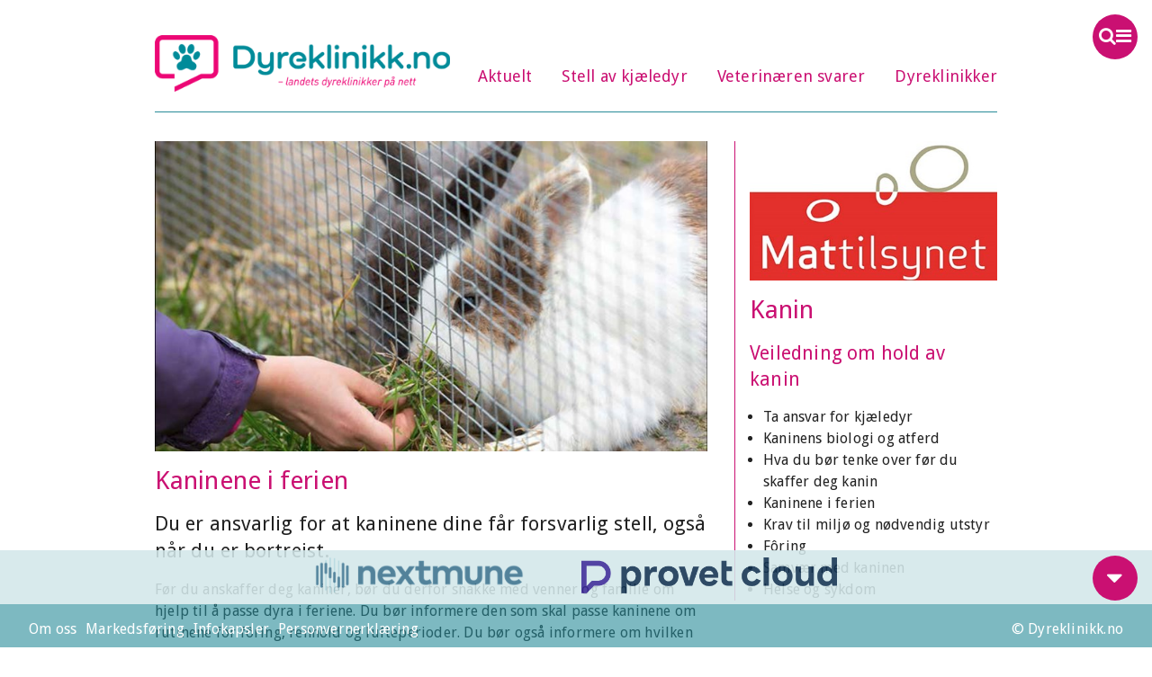

--- FILE ---
content_type: text/html; charset=utf-8
request_url: https://rediger.dyreklinikk.no/stell-av-kjaeledyr/kanin/kaninene-i-ferien/
body_size: 14873
content:
<!DOCTYPE html>
<html lang="nb">
<head prefix="og: http://ogp.me/ns#">
    <meta http-equiv="content-type" content="text/html; charset=utf-8" /><meta name="viewport" content="width=device-width, initial-scale=1.0" /><link href="/assets/aronia/01/dyreklinikk-no/all.min.css?cdv=107" rel="stylesheet prefetch" /><link href="/assets/aronia/01/dyreklinikk-no/graphics/favicon.png" rel="apple-touch-icon" /><link href="/assets/aronia/01/dyreklinikk-no/graphics/favicon.png" rel="icon" /><meta name="msapplication-square150x150logo" content="/assets/aronia/01/dyreklinikk-no/graphics/favicon.png" /><script src="//code.jquery.com/jquery-2.1.4.min.js" type="text/javascript"></script><link href="/index.xml" rel="alternate" type="application/rss+xml" title="Dyreklinikk.no" />

    <title>Kaninene i ferien | Dyreklinikk.no</title>
</head>
<body class="content-type-article">
    

    
    <div id="container-main" class="container">
        <div id="sec-top">
            <nav id="nav-logo"><a href="/">Dyreklinikk.no</a></nav>
            <ol class="nav nav-focus"><li><a href="/aktuelt/" title="Aktuelt">Aktuelt</a></li><li><a href="/stell-av-kjaeledyr/" title="Stell av kjæledyr">Stell av kjæledyr</a></li><li><a href="/qa/" title="Veterinæren svarer">Veterinæren svarer</a></li><li><a href="/dyreklinikker/" title="Dyreklinikker">Dyreklinikker</a></li></ol>

            
        </div>
        <div id="menu-show"><i class="fa fa-bars"></i></div>
        <span class="quick-scroll"><i class="fa fa-caret-down"></i></span>
        <nav id="nav-main">
            <div id="menu-close"><i class="fa fa-close"></i></div>
            <ol class="nav nav-main"><li><a href="/aktuelt/" title="Aktuelt">Aktuelt</a></li><li><a href="/stell-av-kjaeledyr/" title="Stell av kjæledyr">Stell av kjæledyr</a><ul class="sub"><li><a href="/stell-av-kjaeledyr/akvarium/" title="Akvarium">Akvarium</a></li><li><a href="/stell-av-kjaeledyr/skilpadde/" title="Skilpadde">Skilpadde</a></li><li><a href="/stell-av-kjaeledyr/ilder/" title="Ilder">Ilder</a></li><li><a href="/stell-av-kjaeledyr/degus/" title="Degus">Degus</a></li><li><a href="/stell-av-kjaeledyr/orkenrotte/" title="Ørkenrotte">Ørkenrotte</a></li><li><a href="/stell-av-kjaeledyr/rotte/" title="Rotte">Rotte</a></li><li><a href="/stell-av-kjaeledyr/mus/" title="Mus">Mus</a></li><li><a href="/stell-av-kjaeledyr/chinchilla/" title="Chinchilla">Chinchilla</a></li><li><a href="/stell-av-kjaeledyr/marsvin/" title="Marsvin">Marsvin</a></li><li><a href="/stell-av-kjaeledyr/hamster/" title="Hamster">Hamster</a></li><li><a href="/stell-av-kjaeledyr/papegoye/" title="Papegøye">Papegøye</a></li><li><a href="/stell-av-kjaeledyr/finkefugler/" title="Finkefugler">Finkefugler</a></li><li><a href="/stell-av-kjaeledyr/undulat/" title="Undulat">Undulat</a></li><li><a href="/stell-av-kjaeledyr/katt/" title="Katt">Katt</a></li><li><a href="/stell-av-kjaeledyr/kanin/" title="Kanin">Kanin</a></li><li><a href="/stell-av-kjaeledyr/hund/" title="Hund">Hund</a></li></ul></li><li><a href="/qa/" title="Veterinæren svarer">Veterinæren svarer</a></li><li><a href="/dyreklinikker/" title="Dyreklinikker">Dyreklinikker</a></li></ol>

        </nav>
        <div id="sec-main" role="main">
            <div class="single default-layout article-type">
                

        <div class="parent-kanin asideTrue">
                        <ol id="breadcrumb">
                <li><a href="/dyreklinikk-no/">Forside</a></li>
                    <li><a href="/stell-av-kjaeledyr/">Stell av kj&#230;ledyr</a></li>
                    <li><a href="/stell-av-kjaeledyr/kanin/">Kanin</a></li>
                                <li>Kaninene i ferien</li>
            </ol>

            <div class="row">
                <div class="col-md-8">
                    <article>
                        

    
        <div class="img-primary">
            <div class="embed-responsive embed-responsive-16by9">
                <div class="embed-responsive-item ">
                    <noscript data-slimmage>
                        <img class="slimimage" src="/media/global/dyreklinikk_no/mattilsynet/kanin/4/mt-kanin-s6_16x9.jpg?cdv=636420270520000000&amp;width=1200&amp;upscale=false" alt="MT kanin s6.jpg" />
                    </noscript>
                </div>
            </div>

            
        </div>




                        
    

<header>
    <h1>
        Kaninene i ferien
    </h1>

        <p>Du er ansvarlig for at kaninene dine får forsvarlig stell, også når du er bortreist.</p>

</header>


                        






 


    <div class="simple-article">
        <p>Før du anskaffer deg kaniner, bør du derfor snakke med venner og familie om hjelp til å passe dyra i feriene. Du bør informere den som skal passe kaninene om rutinene for fôring, renhold og lufteperioder. Du bør også informere om hvilken veterinær som skal kontaktes ved behov.</p>
<p>Du kan ta med deg kaninene på ferie innenlands, men de fleste kaniner vil nok foretrekke å slippe transport med løfting av bur, trekk fra vinduer og mangel på ro. Dyr som er svake, syke eller har diende unger, bør ikke utsettes for transport eller andre stressende begivenheter.</p>
<p>Vær oppmerksom på det finnes regelverk som må følges før du kan ta dyr inn til Norge eller andre land. Hvis du ønsker å ta med kjæledyret ditt på ferie til utlandet, må du sette deg inn hvilke regler som gjelder i god tid før avreise. Mer informasjon finner du på <a href="http://www.mattilsynet.no/dyr_og_dyrehold/reise_med_kjaledyr/veileder_slik_reiser_du_med_kjaledyret_ditt/" target="_blank" title="www.mattilsynet.no">www.mattilsynet.no</a>. </p>
    </div>







                    </article>
                </div>
                <div class="col-md-4">
                    <aside>
        <div class="img-primary">
            <div class="embed-responsive embed-responsive-16by9">
                <div class="embed-responsive-item ">
                    <noscript data-slimmage>
                        <img class="slimimage" src="/media/global/dyreklinikk_no/mattilsynet/generelt/1/mattilsynet_logo_16x9.jpg?cdv=636420270510000000&amp;width=1200&amp;upscale=false" alt="mattilsynet_logo.jpg" />
                    </noscript>
                </div>
            </div>

            
        </div>

                        <h4><a href="/stell-av-kjaeledyr/kanin/" title="Kanin">Kanin</a></h4>
                            <p class="lead">Veiledning om hold av kanin</p>
                        <ol class="nav nav-aside">
    <li ><a href="/stell-av-kjaeledyr/kanin/ta-ansvar-for-kjaeledyr/" title="Ta ansvar for kj&#230;ledyr">Ta ansvar for kjæledyr</a></li>
    <li ><a href="/stell-av-kjaeledyr/kanin/kaninens-biologi-og-atferd/" title="Kaninens biologi og atferd">Kaninens biologi og atferd</a></li>
    <li ><a href="/stell-av-kjaeledyr/kanin/hva-du-boer-tenke-over-foer-du-skaffer-deg-kanin/" title="Hva du b&#248;r tenke over f&#248;r du skaffer deg kanin">Hva du bør tenke over før du skaffer deg kanin</a></li>
    <li class=active><a href="/stell-av-kjaeledyr/kanin/kaninene-i-ferien/" title="Kaninene i ferien">Kaninene i ferien</a></li>
    <li ><a href="/stell-av-kjaeledyr/kanin/krav-til-miljoe-og-noedvendig-utstyr/" title="Krav til milj&#248; og n&#248;dvendig utstyr">Krav til miljø og nødvendig utstyr</a></li>
    <li ><a href="/stell-av-kjaeledyr/kanin/foring/" title="F&#244;ring">Fôring</a></li>
    <li ><a href="/stell-av-kjaeledyr/kanin/samvaer-med-kaninen/" title="Samv&#230;r med kaninen">Samvær med kaninen</a></li>
    <li ><a href="/stell-av-kjaeledyr/kanin/helse-og-sykdom/" title="Helse og sykdom">Helse og sykdom</a></li>
                        </ol>
                    </aside>
                </div>
            </div>
            <!-- cms:generated Thu, 15 Jan 2026 03:32:47 GMT -->
        </div>




    







<div class="sharebox" data-href="https://www.dyreklinikk.no/stell-av-kjaeledyr/kanin/kaninene-i-ferien/" data-title="Kaninene%20i%20ferien">
    <span>
        Del
    </span>
</div>        <div class="tagged-container">
                    <ol class="nav nav-tagselector">
            <li><a href="/tags/kanin/">Kanin</a></li>
            <li><a href="/tags/ferie/">Ferie</a></li>
            <li><a href="/tags/reise/">Reise</a></li>
            <li><a href="/tags/regelverk/">Regelverk</a></li>
            <li><a href="/tags/mattilsynet/">Mattilsynet</a></li>
    </ol>
            <div class="tagged-content">

                <div class="article-list">
    <div class="article-item article-type-aktuelt clickable">
        <div class="inner">

            
                        <div class="embed-responsive embed-responsive-16by9">
                <div class="embed-responsive-item">
                    <noscript data-slimmage>
                        <img class="slimimage" src="/media/1262/kanin_365b073a-0629-4854-898c-7953c9e4e472-w_960_mattilsynet_16x9.jpg?cdv=637123480490000000&width=291" alt="Ikke gi barna en kanin i julegave" />
                    </noscript>
                </div>
            </div>

            
            <div class="caption">
                    <abbr class="date">20.12.2019 10:26</abbr>
                    <h4>
                        Ikke gi barna en kanin i julegave
                    </h4>
                                    <p>Kaninen er det tredje vanligste kjæledyret i Norge, etter hund og katt. Mange barn ønsker seg kanin i julegave, men vet foreldrene hva som kreves for at en kanin skal ha god dyrevelferd, spør Mattilsynet.</p>
                                    <a href="/aktuelt/ikke-gi-barna-en-kanin-i-julegave/" title="Ikke gi barna en kanin i julegave">
                            &#10132;
                    </a>
            </div>
        </div>
    </div>

    <div class="article-item article-type-aktuelt clickable">
        <div class="inner">

            
                        <div class="embed-responsive embed-responsive-16by9">
                <div class="embed-responsive-item">
                    <noscript data-slimmage>
                        <img class="slimimage" src="/media/1183/kanin_rabbit-2940275_960_720_pixabay_16x9.jpg?cdv=636625826900000000&width=291" alt="Pass p&#229; hva kaninen spiser" />
                    </noscript>
                </div>
            </div>

            
            <div class="caption">
                    <abbr class="date">22.05.2018 10:43</abbr>
                    <h4>
                        Pass p&#229; hva kaninen spiser
                    </h4>
                                    <p>Kaniner kan fort få problemer med magen. Høy og salat er bra mat, mens gulrøtter og epler er godteri.</p>
                                    <a href="/aktuelt/pass-pa-hva-kaninen-spiser/" title="Pass p&#229; hva kaninen spiser">
                            &#10132;
                    </a>
            </div>
        </div>
    </div>

    <div class="article-item article-type-aktuelt clickable">
        <div class="inner">

            
                        <div class="embed-responsive embed-responsive-16by9">
                <div class="embed-responsive-item">
                    <noscript data-slimmage>
                        <img class="slimimage" src="/media/1163/kaniner_nmbu-haakon-sparre_16x9.jpg?cdv=636518863300000000&width=291" alt="Kaniner fryser om vinteren" />
                    </noscript>
                </div>
            </div>

            
            <div class="caption">
                    <abbr class="date">18.01.2018 15:31</abbr>
                    <h4>
                        Kaniner fryser om vinteren
                    </h4>
                                    <p>Mange tror at kaniner fint kan leve i minusgrader, men kaniner fryser lett. De er avhengige av at eier legger til rette for en god vintersesong.</p>
                                    <a href="/aktuelt/kaniner-fryser-om-vinteren/" title="Kaniner fryser om vinteren">
                            &#10132;
                    </a>
            </div>
        </div>
    </div>

                </div>
            </div>


        </div>






            </div>
        </div>
        <div id="disclaimer">Opplysningene på Dyreklinikk.no må ikke brukes i stedet for kontakt med, undersøkelse hos eller behandling av veterinær eller annet kvalifisert personell.</div><footer><div class="parent-footer"><article><div class="row"><div class="col-sm-12 column"><div class="grid-section grid-section-article-wide"><section ><div class="grid-section-container"><div class="row clearfix"><div class="col-sm-12 column"><div ><div class="grid-rte"><p><a rel="noopener noreferrer" href="https://nextmune.com/no/hjem-dyreeier/" target="_blank"><img src="/media/1295/logo-nextmune.png?height=50" alt="" data-udi="umb://media/ba5f0aff83424cf8be5ad5dd06703463" /></a><a rel="noopener noreferrer" href="https://www.provet.cloud/no/" target="_blank"><img id="__mcenew" src="/media/1355/provet-cloud_logo_rgb.png" alt="" data-udi="umb://media/f8d2884c176841dabe9be0fd5268bbce" /></a></p></div></div></div></div></div></section></div><div class="grid-section grid-section-fiftyfifty"><section ><div class="grid-section-container"><div class="row clearfix"><div class="col-sm-6 column"><div ><div class="grid-menu"><ol class="nav nav-grid nav-grid-"><li ><a href="/info/om-oss/" title="Om oss" class="showlead-false">Om oss</a></li><li ><a href="/info/om-oss/#markedsforing" title="Markedsf&#248;ring" class="showlead-false">Markedsføring</a></li><li ><a href="/info/infokapsler/" title="Infokapsler" class="showlead-false">Infokapsler</a></li><li ><a href="/info/personvernerklaering/" title="Personvernerkl&#230;ring" class="showlead-false">Personvernerklæring</a></li></ol></div></div></div><div class="col-sm-6 column"><div ><div class="grid-rte"><p style="text-align: right;">© Dyreklinikk.no</p></div></div></div></div></div></section></div></div></div></article><!-- cms:generated Thu, 15 Jan 2026 03:32:10 GMT --></div></footer><div id="fb-root"></div><script>(function (d, s, id) {var js, fjs = d.getElementsByTagName(s)[0];if (d.getElementById(id)) return;js = d.createElement(s); js.id = id; js.src = "//connect.facebook.net/nb_NO/sdk.js#xfbml=1&version=v2.5&appId=1539194339667804"; fjs.parentNode.insertBefore(js, fjs); }(document, 'script', 'facebook-jssdk'));</script><script src="/assets/aronia/01/js/jquery.cycle2.min.js?cdv=107" type="text/javascript"></script><script src="/assets/aronia/01/js/scripts.min.js?cdv=107" type="text/javascript"></script>

    </div>
    
</body>
</html>



--- FILE ---
content_type: text/css
request_url: https://rediger.dyreklinikk.no/assets/aronia/01/dyreklinikk-no/all.min.css?cdv=107
body_size: 126338
content:
@charset "UTF-8";@import url(https://fonts.googleapis.com/css?family=Droid+Sans:400,700);
/*! normalize.css v3.0.3 | MIT License | github.com/necolas/normalize.css */
html{font-family:sans-serif;-ms-text-size-adjust:100%;-webkit-text-size-adjust:100%;}body{margin:0;}article,aside,details,figcaption,figure,footer,header,hgroup,main,menu,nav,section,summary{display:block;}audio,canvas,progress,video{display:inline-block;vertical-align:baseline;}audio:not([controls]){display:none;height:0;}[hidden],template{display:none;}a{background-color:transparent;}a:active,a:hover{outline:0;}abbr[title]{border-bottom:1px dotted;}b,strong{font-weight:bold;}dfn{font-style:italic;}h1{font-size:2em;margin:.67em 0;}mark{background:#ff0;color:#000;}small{font-size:80%;}sub,sup{font-size:75%;line-height:0;position:relative;vertical-align:baseline;}sup{top:-.5em;}sub{bottom:-.25em;}img{border:0;}svg:not(:root){overflow:hidden;}figure{margin:1em 40px;}hr{box-sizing:content-box;height:0;}pre{overflow:auto;}code,kbd,pre,samp{font-family:monospace,monospace;font-size:1em;}button,input,optgroup,select,textarea{color:inherit;font:inherit;margin:0;}button{overflow:visible;}button,select{text-transform:none;}button,html input[type="button"],input[type="reset"],input[type="submit"]{-webkit-appearance:button;cursor:pointer;}button[disabled],html input[disabled]{cursor:default;}button::-moz-focus-inner,input::-moz-focus-inner{border:0;padding:0;}input{line-height:normal;}input[type="checkbox"],input[type="radio"]{box-sizing:border-box;padding:0;}input[type="number"]::-webkit-inner-spin-button,input[type="number"]::-webkit-outer-spin-button{height:auto;}input[type="search"]{-webkit-appearance:textfield;box-sizing:content-box;}input[type="search"]::-webkit-search-cancel-button,input[type="search"]::-webkit-search-decoration{-webkit-appearance:none;}fieldset{border:1px solid #c0c0c0;margin:0 2px;padding:.35em .625em .75em;}legend{border:0;padding:0;}textarea{overflow:auto;}optgroup{font-weight:bold;}table{border-collapse:collapse;border-spacing:0;}td,th{padding:0;}
/*! Source: https://github.com/h5bp/html5-boilerplate/blob/master/src/css/main.css */
@media print{*,*:before,*:after{background:transparent !important;color:#000 !important;box-shadow:none !important;text-shadow:none !important;}a,a:visited{text-decoration:underline;}a[href]:after{content:" (" attr(href) ")";}abbr[title]:after{content:" (" attr(title) ")";}a[href^="#"]:after,a[href^="javascript:"]:after{content:"";}pre,blockquote{border:1px solid #999;page-break-inside:avoid;}thead{display:table-header-group;}tr,img{page-break-inside:avoid;}img{max-width:100% !important;}p,h2,h3{orphans:3;widows:3;}h2,h3{page-break-after:avoid;}.navbar{display:none;}.btn>.caret,.dropup>.btn>.caret{border-top-color:#000 !important;}.label{border:1px solid #000;}.table{border-collapse:collapse !important;}.table td,.table th{background-color:#fff !important;}.table-bordered th,.table-bordered td{border:1px solid #ddd !important;}}*{-webkit-box-sizing:border-box;-moz-box-sizing:border-box;box-sizing:border-box;}*:before,*:after{-webkit-box-sizing:border-box;-moz-box-sizing:border-box;box-sizing:border-box;}html{font-size:10px;-webkit-tap-highlight-color:transparent;}body{font-family:"Helvetica Neue",Helvetica,Arial,sans-serif;font-size:14px;line-height:1.42857;color:#333;background-color:#fff;}input,button,select,textarea{font-family:inherit;font-size:inherit;line-height:inherit;}a{color:#337ab7;text-decoration:none;}a:hover,a:focus{color:#23527c;text-decoration:underline;}a:focus{outline:thin dotted;outline:5px auto -webkit-focus-ring-color;outline-offset:-2px;}figure{margin:0;}img{vertical-align:middle;}.img-responsive{display:block;max-width:100%;height:auto;}.img-rounded{border-radius:6px;}.img-thumbnail{padding:4px;line-height:1.42857;background-color:#fff;border:1px solid #ddd;border-radius:4px;-webkit-transition:all .2s ease-in-out;-o-transition:all .2s ease-in-out;transition:all .2s ease-in-out;display:inline-block;max-width:100%;height:auto;}.img-circle{border-radius:50%;}hr{margin-top:20px;margin-bottom:20px;border:0;border-top:1px solid #eee;}.sr-only{position:absolute;width:1px;height:1px;margin:-1px;padding:0;overflow:hidden;clip:rect(0,0,0,0);border:0;}.sr-only-focusable:active,.sr-only-focusable:focus{position:static;width:auto;height:auto;margin:0;overflow:visible;clip:auto;}[role="button"]{cursor:pointer;}h1,h2,h3,h4,h5,h6,.h1,.h2,.h3,.h4,.h5,.h6{font-family:inherit;font-weight:500;line-height:1.1;color:inherit;}h1 small,h1 .small,h2 small,h2 .small,h3 small,h3 .small,h4 small,h4 .small,h5 small,h5 .small,h6 small,h6 .small,.h1 small,.h1 .small,.h2 small,.h2 .small,.h3 small,.h3 .small,.h4 small,.h4 .small,.h5 small,.h5 .small,.h6 small,.h6 .small{font-weight:normal;line-height:1;color:#777;}h1,.h1,h2,.h2,h3,.h3{margin-top:20px;margin-bottom:10px;}h1 small,h1 .small,.h1 small,.h1 .small,h2 small,h2 .small,.h2 small,.h2 .small,h3 small,h3 .small,.h3 small,.h3 .small{font-size:65%;}h4,.h4,h5,.h5,h6,.h6{margin-top:10px;margin-bottom:10px;}h4 small,h4 .small,.h4 small,.h4 .small,h5 small,h5 .small,.h5 small,.h5 .small,h6 small,h6 .small,.h6 small,.h6 .small{font-size:75%;}h1,.h1{font-size:36px;}h2,.h2{font-size:30px;}h3,.h3{font-size:24px;}h4,.h4{font-size:18px;}h5,.h5{font-size:14px;}h6,.h6{font-size:12px;}p{margin:0 0 10px;}.lead{margin-bottom:20px;font-size:16px;font-weight:300;line-height:1.4;}@media(min-width:768px){.lead{font-size:21px;}}small,.small{font-size:85%;}mark,.mark{background-color:#fcf8e3;padding:.2em;}.text-left{text-align:left;}.text-right{text-align:right;}.text-center{text-align:center;}.text-justify{text-align:justify;}.text-nowrap{white-space:nowrap;}.text-lowercase{text-transform:lowercase;}.text-uppercase,.initialism{text-transform:uppercase;}.text-capitalize{text-transform:capitalize;}.text-muted{color:#777;}.text-primary{color:#337ab7;}a.text-primary:hover,a.text-primary:focus{color:#286090;}.text-success{color:#3c763d;}a.text-success:hover,a.text-success:focus{color:#2b542c;}.text-info{color:#31708f;}a.text-info:hover,a.text-info:focus{color:#245269;}.text-warning{color:#8a6d3b;}a.text-warning:hover,a.text-warning:focus{color:#66512c;}.text-danger{color:#a94442;}a.text-danger:hover,a.text-danger:focus{color:#843534;}.bg-primary{color:#fff;}.bg-primary{background-color:#337ab7;}a.bg-primary:hover,a.bg-primary:focus{background-color:#286090;}.bg-success{background-color:#dff0d8;}a.bg-success:hover,a.bg-success:focus{background-color:#c1e2b3;}.bg-info{background-color:#d9edf7;}a.bg-info:hover,a.bg-info:focus{background-color:#afd9ee;}.bg-warning{background-color:#fcf8e3;}a.bg-warning:hover,a.bg-warning:focus{background-color:#f7ecb5;}.bg-danger{background-color:#f2dede;}a.bg-danger:hover,a.bg-danger:focus{background-color:#e4b9b9;}.page-header{padding-bottom:9px;margin:40px 0 20px;border-bottom:1px solid #eee;}ul,ol{margin-top:0;margin-bottom:10px;}ul ul,ul ol,ol ul,ol ol{margin-bottom:0;}.list-unstyled{padding-left:0;list-style:none;}.list-inline{padding-left:0;list-style:none;margin-left:-5px;}.list-inline>li{display:inline-block;padding-left:5px;padding-right:5px;}dl{margin-top:0;margin-bottom:20px;}dt,dd{line-height:1.42857;}dt{font-weight:bold;}dd{margin-left:0;}.dl-horizontal dd:before,.dl-horizontal dd:after{content:" ";display:table;}.dl-horizontal dd:after{clear:both;}@media(min-width:768px){.dl-horizontal dt{float:left;width:160px;clear:left;text-align:right;overflow:hidden;text-overflow:ellipsis;white-space:nowrap;}.dl-horizontal dd{margin-left:180px;}}abbr[title],abbr[data-original-title]{cursor:help;border-bottom:1px dotted #777;}.initialism{font-size:90%;}blockquote{padding:10px 20px;margin:0 0 20px;font-size:17.5px;border-left:5px solid #eee;}blockquote p:last-child,blockquote ul:last-child,blockquote ol:last-child{margin-bottom:0;}blockquote footer,blockquote small,blockquote .small{display:block;font-size:80%;line-height:1.42857;color:#777;}blockquote footer:before,blockquote small:before,blockquote .small:before{content:'— ';}.blockquote-reverse,blockquote.pull-right{padding-right:15px;padding-left:0;border-right:5px solid #eee;border-left:0;text-align:right;}.blockquote-reverse footer:before,.blockquote-reverse small:before,.blockquote-reverse .small:before,blockquote.pull-right footer:before,blockquote.pull-right small:before,blockquote.pull-right .small:before{content:'';}.blockquote-reverse footer:after,.blockquote-reverse small:after,.blockquote-reverse .small:after,blockquote.pull-right footer:after,blockquote.pull-right small:after,blockquote.pull-right .small:after{content:' —';}address{margin-bottom:20px;font-style:normal;line-height:1.42857;}.container{margin-right:auto;margin-left:auto;padding-left:15px;padding-right:15px;}.container:before,.container:after{content:" ";display:table;}.container:after{clear:both;}@media(min-width:768px){.container{width:750px;}}@media(min-width:992px){.container{width:970px;}}@media(min-width:1200px){.container{width:1170px;}}.container-fluid{margin-right:auto;margin-left:auto;padding-left:15px;padding-right:15px;}.container-fluid:before,.container-fluid:after{content:" ";display:table;}.container-fluid:after{clear:both;}.row{margin-left:-15px;margin-right:-15px;}.row:before,.row:after{content:" ";display:table;}.row:after{clear:both;}.col-xs-1,.col-sm-1,.col-md-1,.col-lg-1,.col-xs-2,.col-sm-2,.col-md-2,.col-lg-2,.col-xs-3,.col-sm-3,.col-md-3,.col-lg-3,.col-xs-4,.col-sm-4,.col-md-4,.col-lg-4,.col-xs-5,.col-sm-5,.col-md-5,.col-lg-5,.col-xs-6,.col-sm-6,.col-md-6,.col-lg-6,.col-xs-7,.col-sm-7,.col-md-7,.col-lg-7,.col-xs-8,.col-sm-8,.col-md-8,.col-lg-8,.col-xs-9,.col-sm-9,.col-md-9,.col-lg-9,.col-xs-10,.col-sm-10,.col-md-10,.col-lg-10,.col-xs-11,.col-sm-11,.col-md-11,.col-lg-11,.col-xs-12,.col-sm-12,.col-md-12,.col-lg-12{position:relative;min-height:1px;padding-left:15px;padding-right:15px;}.col-xs-1,.col-xs-2,.col-xs-3,.col-xs-4,.col-xs-5,.col-xs-6,.col-xs-7,.col-xs-8,.col-xs-9,.col-xs-10,.col-xs-11,.col-xs-12{float:left;}.col-xs-1{width:8.33333%;}.col-xs-2{width:16.66667%;}.col-xs-3{width:25%;}.col-xs-4{width:33.33333%;}.col-xs-5{width:41.66667%;}.col-xs-6{width:50%;}.col-xs-7{width:58.33333%;}.col-xs-8{width:66.66667%;}.col-xs-9{width:75%;}.col-xs-10{width:83.33333%;}.col-xs-11{width:91.66667%;}.col-xs-12{width:100%;}.col-xs-pull-0{right:auto;}.col-xs-pull-1{right:8.33333%;}.col-xs-pull-2{right:16.66667%;}.col-xs-pull-3{right:25%;}.col-xs-pull-4{right:33.33333%;}.col-xs-pull-5{right:41.66667%;}.col-xs-pull-6{right:50%;}.col-xs-pull-7{right:58.33333%;}.col-xs-pull-8{right:66.66667%;}.col-xs-pull-9{right:75%;}.col-xs-pull-10{right:83.33333%;}.col-xs-pull-11{right:91.66667%;}.col-xs-pull-12{right:100%;}.col-xs-push-0{left:auto;}.col-xs-push-1{left:8.33333%;}.col-xs-push-2{left:16.66667%;}.col-xs-push-3{left:25%;}.col-xs-push-4{left:33.33333%;}.col-xs-push-5{left:41.66667%;}.col-xs-push-6{left:50%;}.col-xs-push-7{left:58.33333%;}.col-xs-push-8{left:66.66667%;}.col-xs-push-9{left:75%;}.col-xs-push-10{left:83.33333%;}.col-xs-push-11{left:91.66667%;}.col-xs-push-12{left:100%;}.col-xs-offset-0{margin-left:0%;}.col-xs-offset-1{margin-left:8.33333%;}.col-xs-offset-2{margin-left:16.66667%;}.col-xs-offset-3{margin-left:25%;}.col-xs-offset-4{margin-left:33.33333%;}.col-xs-offset-5{margin-left:41.66667%;}.col-xs-offset-6{margin-left:50%;}.col-xs-offset-7{margin-left:58.33333%;}.col-xs-offset-8{margin-left:66.66667%;}.col-xs-offset-9{margin-left:75%;}.col-xs-offset-10{margin-left:83.33333%;}.col-xs-offset-11{margin-left:91.66667%;}.col-xs-offset-12{margin-left:100%;}@media(min-width:768px){.col-sm-1,.col-sm-2,.col-sm-3,.col-sm-4,.col-sm-5,.col-sm-6,.col-sm-7,.col-sm-8,.col-sm-9,.col-sm-10,.col-sm-11,.col-sm-12{float:left;}.col-sm-1{width:8.33333%;}.col-sm-2{width:16.66667%;}.col-sm-3{width:25%;}.col-sm-4{width:33.33333%;}.col-sm-5{width:41.66667%;}.col-sm-6{width:50%;}.col-sm-7{width:58.33333%;}.col-sm-8{width:66.66667%;}.col-sm-9{width:75%;}.col-sm-10{width:83.33333%;}.col-sm-11{width:91.66667%;}.col-sm-12{width:100%;}.col-sm-pull-0{right:auto;}.col-sm-pull-1{right:8.33333%;}.col-sm-pull-2{right:16.66667%;}.col-sm-pull-3{right:25%;}.col-sm-pull-4{right:33.33333%;}.col-sm-pull-5{right:41.66667%;}.col-sm-pull-6{right:50%;}.col-sm-pull-7{right:58.33333%;}.col-sm-pull-8{right:66.66667%;}.col-sm-pull-9{right:75%;}.col-sm-pull-10{right:83.33333%;}.col-sm-pull-11{right:91.66667%;}.col-sm-pull-12{right:100%;}.col-sm-push-0{left:auto;}.col-sm-push-1{left:8.33333%;}.col-sm-push-2{left:16.66667%;}.col-sm-push-3{left:25%;}.col-sm-push-4{left:33.33333%;}.col-sm-push-5{left:41.66667%;}.col-sm-push-6{left:50%;}.col-sm-push-7{left:58.33333%;}.col-sm-push-8{left:66.66667%;}.col-sm-push-9{left:75%;}.col-sm-push-10{left:83.33333%;}.col-sm-push-11{left:91.66667%;}.col-sm-push-12{left:100%;}.col-sm-offset-0{margin-left:0%;}.col-sm-offset-1{margin-left:8.33333%;}.col-sm-offset-2{margin-left:16.66667%;}.col-sm-offset-3{margin-left:25%;}.col-sm-offset-4{margin-left:33.33333%;}.col-sm-offset-5{margin-left:41.66667%;}.col-sm-offset-6{margin-left:50%;}.col-sm-offset-7{margin-left:58.33333%;}.col-sm-offset-8{margin-left:66.66667%;}.col-sm-offset-9{margin-left:75%;}.col-sm-offset-10{margin-left:83.33333%;}.col-sm-offset-11{margin-left:91.66667%;}.col-sm-offset-12{margin-left:100%;}}@media(min-width:992px){.col-md-1,.col-md-2,.col-md-3,.col-md-4,.col-md-5,.col-md-6,.col-md-7,.col-md-8,.col-md-9,.col-md-10,.col-md-11,.col-md-12{float:left;}.col-md-1{width:8.33333%;}.col-md-2{width:16.66667%;}.col-md-3{width:25%;}.col-md-4{width:33.33333%;}.col-md-5{width:41.66667%;}.col-md-6{width:50%;}.col-md-7{width:58.33333%;}.col-md-8{width:66.66667%;}.col-md-9{width:75%;}.col-md-10{width:83.33333%;}.col-md-11{width:91.66667%;}.col-md-12{width:100%;}.col-md-pull-0{right:auto;}.col-md-pull-1{right:8.33333%;}.col-md-pull-2{right:16.66667%;}.col-md-pull-3{right:25%;}.col-md-pull-4{right:33.33333%;}.col-md-pull-5{right:41.66667%;}.col-md-pull-6{right:50%;}.col-md-pull-7{right:58.33333%;}.col-md-pull-8{right:66.66667%;}.col-md-pull-9{right:75%;}.col-md-pull-10{right:83.33333%;}.col-md-pull-11{right:91.66667%;}.col-md-pull-12{right:100%;}.col-md-push-0{left:auto;}.col-md-push-1{left:8.33333%;}.col-md-push-2{left:16.66667%;}.col-md-push-3{left:25%;}.col-md-push-4{left:33.33333%;}.col-md-push-5{left:41.66667%;}.col-md-push-6{left:50%;}.col-md-push-7{left:58.33333%;}.col-md-push-8{left:66.66667%;}.col-md-push-9{left:75%;}.col-md-push-10{left:83.33333%;}.col-md-push-11{left:91.66667%;}.col-md-push-12{left:100%;}.col-md-offset-0{margin-left:0%;}.col-md-offset-1{margin-left:8.33333%;}.col-md-offset-2{margin-left:16.66667%;}.col-md-offset-3{margin-left:25%;}.col-md-offset-4{margin-left:33.33333%;}.col-md-offset-5{margin-left:41.66667%;}.col-md-offset-6{margin-left:50%;}.col-md-offset-7{margin-left:58.33333%;}.col-md-offset-8{margin-left:66.66667%;}.col-md-offset-9{margin-left:75%;}.col-md-offset-10{margin-left:83.33333%;}.col-md-offset-11{margin-left:91.66667%;}.col-md-offset-12{margin-left:100%;}}@media(min-width:1200px){.col-lg-1,.col-lg-2,.col-lg-3,.col-lg-4,.col-lg-5,.col-lg-6,.col-lg-7,.col-lg-8,.col-lg-9,.col-lg-10,.col-lg-11,.col-lg-12{float:left;}.col-lg-1{width:8.33333%;}.col-lg-2{width:16.66667%;}.col-lg-3{width:25%;}.col-lg-4{width:33.33333%;}.col-lg-5{width:41.66667%;}.col-lg-6{width:50%;}.col-lg-7{width:58.33333%;}.col-lg-8{width:66.66667%;}.col-lg-9{width:75%;}.col-lg-10{width:83.33333%;}.col-lg-11{width:91.66667%;}.col-lg-12{width:100%;}.col-lg-pull-0{right:auto;}.col-lg-pull-1{right:8.33333%;}.col-lg-pull-2{right:16.66667%;}.col-lg-pull-3{right:25%;}.col-lg-pull-4{right:33.33333%;}.col-lg-pull-5{right:41.66667%;}.col-lg-pull-6{right:50%;}.col-lg-pull-7{right:58.33333%;}.col-lg-pull-8{right:66.66667%;}.col-lg-pull-9{right:75%;}.col-lg-pull-10{right:83.33333%;}.col-lg-pull-11{right:91.66667%;}.col-lg-pull-12{right:100%;}.col-lg-push-0{left:auto;}.col-lg-push-1{left:8.33333%;}.col-lg-push-2{left:16.66667%;}.col-lg-push-3{left:25%;}.col-lg-push-4{left:33.33333%;}.col-lg-push-5{left:41.66667%;}.col-lg-push-6{left:50%;}.col-lg-push-7{left:58.33333%;}.col-lg-push-8{left:66.66667%;}.col-lg-push-9{left:75%;}.col-lg-push-10{left:83.33333%;}.col-lg-push-11{left:91.66667%;}.col-lg-push-12{left:100%;}.col-lg-offset-0{margin-left:0%;}.col-lg-offset-1{margin-left:8.33333%;}.col-lg-offset-2{margin-left:16.66667%;}.col-lg-offset-3{margin-left:25%;}.col-lg-offset-4{margin-left:33.33333%;}.col-lg-offset-5{margin-left:41.66667%;}.col-lg-offset-6{margin-left:50%;}.col-lg-offset-7{margin-left:58.33333%;}.col-lg-offset-8{margin-left:66.66667%;}.col-lg-offset-9{margin-left:75%;}.col-lg-offset-10{margin-left:83.33333%;}.col-lg-offset-11{margin-left:91.66667%;}.col-lg-offset-12{margin-left:100%;}}.embed-responsive{position:relative;display:block;height:0;padding:0;overflow:hidden;}.embed-responsive .embed-responsive-item,.embed-responsive iframe,.embed-responsive embed,.embed-responsive object,.embed-responsive video{position:absolute;top:0;left:0;bottom:0;height:100%;width:100%;border:0;}.embed-responsive-21by9{padding-bottom:40.2%;}.embed-responsive-16by9{padding-bottom:56.25%;}.embed-responsive-4by3{padding-bottom:75%;}.embed-responsive-3by4{padding-bottom:125%;}.embed-responsive-4by4{padding-bottom:100%;}.embed-responsive-16by8{padding-bottom:50%;}.clearfix:before,.clearfix:after{content:" ";display:table;}.clearfix:after{clear:both;}.center-block{display:block;margin-left:auto;margin-right:auto;}.pull-right{float:right !important;}.pull-left{float:left !important;}.hide{display:none !important;}.show{display:block !important;}.invisible{visibility:hidden;}.text-hide{font:0/0 a;color:transparent;text-shadow:none;background-color:transparent;border:0;}.hidden{display:none !important;}.affix{position:fixed;}@-ms-viewport{width:device-width;}.visible-xs{display:none !important;}.visible-sm{display:none !important;}.visible-md{display:none !important;}.visible-lg{display:none !important;}.visible-xs-block,.visible-xs-inline,.visible-xs-inline-block,.visible-sm-block,.visible-sm-inline,.visible-sm-inline-block,.visible-md-block,.visible-md-inline,.visible-md-inline-block,.visible-lg-block,.visible-lg-inline,.visible-lg-inline-block{display:none !important;}@media(max-width:767px){.visible-xs{display:block !important;}table.visible-xs{display:table !important;}tr.visible-xs{display:table-row !important;}th.visible-xs,td.visible-xs{display:table-cell !important;}}@media(max-width:767px){.visible-xs-block{display:block !important;}}@media(max-width:767px){.visible-xs-inline{display:inline !important;}}@media(max-width:767px){.visible-xs-inline-block{display:inline-block !important;}}@media(min-width:768px) and (max-width:991px){.visible-sm{display:block !important;}table.visible-sm{display:table !important;}tr.visible-sm{display:table-row !important;}th.visible-sm,td.visible-sm{display:table-cell !important;}}@media(min-width:768px) and (max-width:991px){.visible-sm-block{display:block !important;}}@media(min-width:768px) and (max-width:991px){.visible-sm-inline{display:inline !important;}}@media(min-width:768px) and (max-width:991px){.visible-sm-inline-block{display:inline-block !important;}}@media(min-width:992px) and (max-width:1199px){.visible-md{display:block !important;}table.visible-md{display:table !important;}tr.visible-md{display:table-row !important;}th.visible-md,td.visible-md{display:table-cell !important;}}@media(min-width:992px) and (max-width:1199px){.visible-md-block{display:block !important;}}@media(min-width:992px) and (max-width:1199px){.visible-md-inline{display:inline !important;}}@media(min-width:992px) and (max-width:1199px){.visible-md-inline-block{display:inline-block !important;}}@media(min-width:1200px){.visible-lg{display:block !important;}table.visible-lg{display:table !important;}tr.visible-lg{display:table-row !important;}th.visible-lg,td.visible-lg{display:table-cell !important;}}@media(min-width:1200px){.visible-lg-block{display:block !important;}}@media(min-width:1200px){.visible-lg-inline{display:inline !important;}}@media(min-width:1200px){.visible-lg-inline-block{display:inline-block !important;}}@media(max-width:767px){.hidden-xs{display:none !important;}}@media(min-width:768px) and (max-width:991px){.hidden-sm{display:none !important;}}@media(min-width:992px) and (max-width:1199px){.hidden-md{display:none !important;}}@media(min-width:1200px){.hidden-lg{display:none !important;}}.visible-print{display:none !important;}@media print{.visible-print{display:block !important;}table.visible-print{display:table !important;}tr.visible-print{display:table-row !important;}th.visible-print,td.visible-print{display:table-cell !important;}}.visible-print-block{display:none !important;}@media print{.visible-print-block{display:block !important;}}.visible-print-inline{display:none !important;}@media print{.visible-print-inline{display:inline !important;}}.visible-print-inline-block{display:none !important;}@media print{.visible-print-inline-block{display:inline-block !important;}}@media print{.hidden-print{display:none !important;}}html,body{height:100%;}.nav,.nav li{list-style-type:none;padding:0;margin:0;}h1,h2,h3,h4,h5,h6,p{margin:0;padding:0;}h3,h4,h5{font-size:inherit;}img{max-width:100%;height:auto;}ol,ul{margin-top:0;}a,a:hover,a:active,a:focus{outline:0;}.fill img{width:100%;height:auto;}body{background-size:cover;background-attachment:fixed;background-repeat:no-repeat;font-family:Georgia,"Times New Roman",Times,serif;}html{overflow:-moz-scrollbars-vertical;overflow-y:scroll;}#container-main{overflow:hidden;}.grid-section .grid-section{background-color:#fff;padding:100px 50px;}.grid-section{clear:both;}.grid-section .grid-section:nth-child(odd){background-color:#e6e6e6;}.grid-section .grid-section-hasbg .container{margin-top:-400px;min-height:400px;}.grid-section .container{padding:0;}.grid-section .inverse1{background-color:transparent !important;}.grid-section .inverse1 .container{color:#fff;font-family:"Helvetica Neue",Helvetica,Arial,sans-serif;}.grid-section .inverse1 .container a{color:#fff;}h1{font-size:250%;font-weight:bold;padding-bottom:10px;}.grid-section .inverse1 strong{font-size:150%;}.grid-headline{clear:both;}.nav-grid a span{display:none;}.article-list:after{clear:both;}iframe{max-width:100%;}.ad-banner div{max-width:100%;}.fb_iframe_widget,.fb_iframe_widget span,.fb_iframe_widget iframe{width:100% !important;}.fill img{width:100%;height:auto;}.parallax{background-repeat:no-repeat;position:relative;}.hasLink{cursor:pointer;}tr.hasLink{display:table-row;}img{max-width:100%;height:auto;}.nav-focus{display:none;}#sec-main iframe{width:100%;border:none;}.textfill{display:block;width:100%;font-size:12px;}#nav-main li ul{display:none;}#nav-main li.active ul{display:block;}footer article header{display:none;}@media print{#menu-show,.quick-scroll,footer,.nav-quickmenu,.nav-focus,iframe,.grid-embed{display:none;}.grid-section-headline{height:auto !important;}}.byline{display:inline-block;margin:32px 0;line-height:160%;}.byline span{border-top:1px solid #ca1072;display:block;font-size:80%;color:#222;}.byline a{color:#222;margin-left:8px;display:inline-block !important;}.byline #toggleFontsize{cursor:pointer;margin-left:16px;color:#222;opacity:.8;}.byline #toggleFontsize:hover{opacity:1;}.share-buttons{padding:8px 16px 16px 16px;margin-top:32px;text-align:center;clear:both;}.share-buttons::before{content:"Del på";display:block;text-align:center;color:inherit;padding-bottom:8px;color:#ca1072;opacity:.7;}.share-buttons a{margin:0 0 0 4px;color:#ca1072;opacity:.7;}.share-buttons i{font-size:200%;}.share-buttons a:hover{opacity:1;text-decoration:none;}.nav-tags{overflow:hidden;clear:both;}.nav-tags .article-list{overflow:hidden;margin-bottom:32px;}.nav-tags a.goto-tag{margin-bottom:16px;display:inline-block;}.nav-tagselector:before{font-family:'FontAwesome';content:"";color:#ca1072;}.nav-tagselector li{display:inline-block;padding:16px 4px 8px 0;}.single{overflow:hidden;}table td p:last-child{padding-bottom:0;}.simple-article{clear:both;}.center{text-align:center;}hr{border:none;border-bottom:2px solid #ca1072;margin:0 0 32px 0;padding:0;clear:both;}.imgLeft{float:left;margin:0 16px 16px 0;}h1 a,h2 a,h3 a,h4 a{color:inherit;}a[href^=tel]{white-space:nowrap;}.search-type article{padding-bottom:0 !important;}.search-type #searchcontrol .gsc-control{width:100%;}#searchcontrol form.gsc-search-box{margin-bottom:16px;}.gsc-input input.gsc-input,.gsc-search-button input.gsc-search-button,input[type=search],input[type=text],select,button,.contourNavigation input{padding:4px 2%;font-size:18px;margin:0;border:1px solid #ca1072;}.gsc-input input.gsc-input,select{width:100%;}.gsc-input input.gsc-input{border-color:#fff;}.gsc-search-button input.gsc-search-button,button,.contourNavigation input{color:#ca1072;background:transparent;border:none;}.gsc-search-button input.gsc-search-button:hover,button:hover,.contourNavigation input:hover{color:#222;}#searchcontrol table.gsc-search-box td.gsc-input{padding-right:0;}select{padding-top:2px;padding-bottom:2px;}.default-form{margin-bottom:16px;position:relative;clear:both;}.default-form input[type=text],.default-form select{margin-bottom:8px;width:100%;padding:4px 8px;}.default-form input[type=checkbox]{margin-right:4px;}.checkbox{cursor:pointer;}.default-form button{position:absolute;right:8px;top:4px;padding:0;}.nav-tag-item .goto-tag{opacity:.5;margin-right:4px;}.nav-tag-item .goto-tag:first-child{opacity:1;}fieldset{margin:0;padding:0;border:none;}.row-fluid{margin-left:-15px;margin-right:-15px;}.contourField{padding-bottom:16px;}.gsc-input-box{height:auto !important;margin-bottom:16px !important;}.gsib_a{padding-left:9px !important;}.gsc-control-cse gsc-control-cse-no table td,.gsc-control-cse gsc-control-cse-no table th,.gsc-control-cse table{border:none !important;}.gsc-search-box-tools .gsc-search-box .gsc-input{padding:0;}.gsc-search-button input.gsc-search-button{background:#ca1072 !important;height:22px !important;width:22px !important;padding:4px !important;margin-top:-6px !important;}.gsc-resultsHeader{border:none !important;display:none !important;}.gsc-table-result img{opacity:1 !important;}.cse .gsc-control-cse,.gsc-control-cse{padding:0 !important;}.gsc-above-wrapper-area{padding:0 !important;border-bottom:none !important;}.gs-result .gs-title,.gs-result .gs-title *,.gsc-results .gsc-cursor-box .gsc-cursor-current-page{color:#ca1072 !important;}.gsc-table-result,.gsc-thumbnail-inside,.gsc-url-top{padding:0 !important;}.gsc-control-cse,.gsc-control-cse .gsc-table-result{font-family:"Droid Sans",Arial,sans-serif !important;font-size:inherit !important;}.gsc-result .gs-title{height:auto !important;}.gsc-result .gs-title a{text-decoration:none !important;}.gsc-control-cse .gs-result .gs-title *{font-size:22px !important;}.gs-visibleUrl,.gs-title{padding-left:2px !important;}.gs-webResult div.gs-visibleUrl,.gs-imageResult div.gs-visibleUrl,.gc-results .gsc-cursor-box .gsc-cursor-page{color:#222 !important;}.gs-no-results-result .gs-snippet,.gs-error-result .gs-snippet{margin:0 !important;}#searchBox{margin:64px 0 16px 16px;overflow:hidden;}#searchBox input{width:80%;float:left;color:#000;}#searchBox button{width:10%;float:left;text-align:center;color:#fff;}#searchShow{position:absolute;top:4px;left:80px;background:transparent;border:none;padding:0;}h1 small{display:block;color:inherit;padding-bottom:16px;}#toggleFontsize{text-indent:9999px;overflow:hidden;width:40px;background-repeat:no-repeat;background-size:contain;background-image:url([data-uri]);}.grid-menuItem a{display:block;clear:both;color:#ca1072;text-align:center;margin-bottom:16px;}.col-md-4 .grid-menuItem a,.col-md-8 .grid-menuItem a{text-align:right;}table td,table th{padding:4px 8px;border:none;vertical-align:top;}table td:first-child,table th:first-child{padding-left:0;}.table-striped td:first-child,.table-striped th:first-child{padding-left:8px;}table tbody tr{border-top:1px solid #e7e7e8;}table thead tr{border-bottom:1px solid #e7e7e8;}table tbody tr:first-child{border-top:none;}table th{font-weight:normal;color:#222;}table{border:1px solid #e7e7e8;text-align:left;}.table{min-width:50%;}.table-striped tbody tr:nth-child(odd){background:#e7e7e8;}.nav-top{background:#f0f0f0;text-align:right;padding-right:60px;}.nav-top li{display:inline;padding:0 8px;}.nav-top li a{color:#000;opacity:.7;}.nav-top li a:hover{opacity:1;text-decoration:none;}.nav-top li span{padding-left:4px;}.nav-top li img{height:13px;width:auto;margin-top:-4px;}.pagination{clear:both;position:relative;text-align:center;font-size:20px;padding:20px 50px;margin:30px auto;border-radius:20px;background:rgba(0,0,0,.6);color:#fff;}.pagination a.older-posts,.pagination a.newer-posts{position:absolute;right:0;top:0;font-size:45px;width:60px;text-align:center;}.pagination a.newer-posts{left:0;}.pagination .pages{display:block;margin:0 64px;}.pagination .pages a{color:#fff;}.pagination .pages span{color:#ca1072;}#breadcrumb,#breadcrumb li{list-style-type:none;padding:0;margin:0;}#breadcrumb li{display:inline-block;padding-right:8px;font-size:80%;}#breadcrumb li a{color:#ca1072;}blockquote{padding:8px 16px;display:block;border:none;color:#ca1072;font-size:26px;line-height:29px;font-style:italic;margin-top:16px;}blockquote:before{color:#ca1072;content:"“";line-height:1px;margin-right:10px;vertical-align:-42px;font-size:110px;font-family:georgia,sans;}blockquote p{display:inline;}blockquote cite{color:#222;font-size:18px;display:block;margin-top:8px;margin-left:20px;}blockquote cite:before{content:"— ";}.content-type-search .single{overflow:inherit;}#disqus_thread{clear:both;}figcaption strong{padding-right:5px;}figure img{width:100%;}figure figcaption{display:block;white-space:nowrap;text-overflow:ellipsis;cursor:pointer;overflow:hidden;padding-right:25px;position:relative;font-style:italic;font-size:90%;line-height:normal;}figure figcaption.noellipsis{display:block;white-space:normal;text-overflow:inherit;}figure figcaption:after{font-family:FontAwesome;content:"";position:absolute;top:-7px;right:0;font-size:200%;color:#222;font-weight:100;font-style:normal;}figure figcaption.noellipsis:after{content:"";}.bigtext article p{font-size:150%;}.ellipsis{text-overflow:ellipsis;white-space:nowrap;overflow:hidden;}.contentGetItem{margin:0;padding:0;}.contentGetItem img{margin-bottom:16px;}.contentGetItem .lead{padding-bottom:16px;}.plc-full,.plc-right,.plc-left,.plc-center{margin-bottom:32px;}.grid-image{margin-bottom:32px;}.nav-grid small{display:block;padding-bottom:8px;}h3 small,h4 small{display:block;font-weight:300;}li p:last-child{padding-bottom:0;}.focusbox{padding:8px 0 0 0;position:relative;font-size:90%;margin-bottom:16px;background:#fff;border-top:3px solid #222;border-bottom:1px solid #222;}.focusbox img{width:100% !important;height:auto !important;}.focusbox iframe{padding-bottom:16px;}article aside h4{margin:0;padding:4px 0 16px 0;color:#222;font-size:18px;}.maxHeightBox{position:relative;}.bigfocus{padding-bottom:0;overflow:hidden;position:relative;}.morefocus{display:block;text-align:center;position:absolute;line-height:80px;height:48px;bottom:0;left:0;width:100%;cursor:pointer;color:#222;z-index:1;}.bigfocus .morefocus{border-bottom:10px solid #fff;height:70px;line-height:100px;background:url([data-uri]) repeat-x;background-size:auto 100%;}article .cycle-slideshow{margin-bottom:16px;}article table{width:100%;border:none;font-size:90%;}article thead{font-weight:bold;color:#222;}article table td:first-child,article table th:first-child{width:22%;}.sharebox{position:relative;margin-top:16px;margin-bottom:48px;}.sharebox span{cursor:pointer;padding:8px 16px;border:1px solid #000;text-transform:uppercase;display:inline-block;width:80px;text-align:center;background:#fff;}.sharebox .sharelinks{margin-top:-25px;padding:8px 16px;border:1px solid #000;position:absolute;top:0;left:100px;background:#fff;}.sharebox .sharelinks a{text-decoration:none;color:inherit;display:block;}footer .sharebox{display:none;}@media(min-width:480px){.plc-right{width:250px;float:right;margin:5px 0 32px 32px;}.plc-left{width:250px;float:left;margin:5px 32px 32px 0;}.plc-center{margin:0 auto 32px auto;}}@media(min-width:992px){.nav-focus{display:block;}.plc-right{margin-right:-100px;}.plc-left{margin-left:-100px;}.has-sidebar-article{float:right;}.sidebar-menu{float:left;}}@media(min-width:1200px){.plc-right{margin-right:-300px;}.plc-left{margin-left:-300px;}figure.plc-left,figure.plc-right{width:400px;}}footer .grid-rte{width:100%;}footer p{padding-bottom:8px;}footer a{border-bottom-color:#fff !important;color:inherit !important;text-decoration:none !important;color:inherit !important;}footer .nav-grid li{float:left;font-weight:bold;padding-bottom:8px;}footer .nav-grid ol{margin:0;padding:0 0 8px 0;}footer .nav-grid li li{float:none;font-weight:300;padding-right:48px;padding-bottom:0;}footer .nav-grid li li a span{display:inline;padding-left:4px;}footer .grid-section-fiftyfifty .nav-grid li .fa{font-size:40px;margin-left:16px;margin-top:48px;}footer{background:#ca1072;color:#fff;padding:16px 16px 0 16px;clear:both;}footer .grid-macro{min-height:86px;}footer .col-md-6 .nav-grid{float:right;}footer h3{color:inherit;}footer .share-buttons{display:none;}#menu-close{font-size:30px;padding:2px;cursor:pointer;text-align:center;}#nav-main{position:fixed;top:0;right:0;width:100%;max-width:400px;text-align:left;background:rgba(202,16,114,.8);color:#fff;height:100%;overflow:auto;font-size:20px;display:none;z-index:5001;}#nav-main{padding:32px 0;}#nav-main ol ol{margin-left:40px;list-style-image:url("[data-uri]");}#nav-main .nav-toplevel{margin-bottom:50px;}#nav-main ol ol li a{padding-left:0;margin-left:-5px;}#nav-main a{color:inherit !important;padding:4px 16px;}#main-text{padding:16px 16px 16px 200px;margin-bottom:32px;}#nav-main .nav-social{bottom:0;right:0;left:auto;position:absolute;width:100%;display:block;padding-left:0;padding-right:0;padding-bottom:0;}#nav-main .nav-social a{padding:0;}#nav-main li li{list-style-type:disc;}#nav-main li li a{padding-left:0;}#nav-main li ul{padding:0 0 0 35px;font-size:80%;}#nav-main .active a{font-weight:bold;}#nav-main .active li a{font-weight:normal;}#nav-main .active li.active a{font-weight:bold;}#menu-show,#menu-close{top:16px;right:16px;position:fixed;z-index:5001;}.quick-scroll{bottom:16px;right:16px;position:fixed;z-index:5002;width:110px;height:50px;}.quick-scroll i,#menu-show i,#menu-close{cursor:pointer;display:inline-block;margin-left:4px;color:#fff;background:rgba(202,16,114,.7);font-size:29px;border-radius:30px;width:50px;height:50px;text-align:center;line-height:50px;}.quick-scroll .fa-caret-up{display:none;position:absolute;right:0;bottom:60px;}.quick-scroll .fa-caret-down{position:absolute;right:0;}.quick-scroll i:hover,#menu-show i:hover,#menu-close:hover{background:#ca1072;}.cycle-slideshow,.cycle-slideshow *{-webkit-box-sizing:border-box;-moz-box-sizing:border-box;box-sizing:border-box;}.cycle-slideshow{width:100%;height:auto;overflow:hidden;}.cycle-slideshow img{width:100%;opacity:1 !important;height:auto;}.cycle-slideshow .item{width:100%;}.cycle-slideshow a{display:block;}.cycle-slideshow .cycle-prev,.cycle-slideshow .cycle-next{position:absolute;top:0;z-index:5000;font-size:40px;opacity:.4;cursor:pointer;color:#278b98;}.cycle-slideshow .cycle-prev:hover,.cycle-slideshow .cycle-next:hover{opacity:1;}.cycle-slideshow .cycle-prev{left:8px;}.cycle-slideshow .cycle-next{right:8px;}.cycle-pager{text-align:right;width:80%;z-index:500;position:absolute;margin-top:-45px;top:0;right:60px;overflow:hidden;}.cycle-pager span{font-size:100px;cursor:pointer;opacity:.4;color:#278b98;}.cycle-pager .cycle-pager-active{opacity:1;}.cycle-overlay{font-size:90%;line-height:normal;background:#fff;color:#000;min-height:32px;font-style:italic;}.cycle-overlay div{display:inline;padding-right:4px;}.cycle-overlay div:first-child{font-weight:bold;}.cycle-caption{position:absolute;color:#fff;bottom:15px;right:15px;z-index:700;}.nav-social li{float:left;margin-left:4px;}.nav-social li a i{color:#fff;background:#ca1072;font-size:29px;border-radius:30px;width:50px;height:50px;text-align:center;line-height:50px;}.nav-social li a:hover i{background:#222;}.nav-social li a span{display:none;}#nav-main .nav-social{top:auto;bottom:16px;display:block;}.article-item .inner{margin:0 16px;}.article-list img{width:100%;margin-bottom:4px;}.article-list .inner{position:relative;}.article-list .caption{padding:0 0 16px 0;font-size:90%;}.article-list .caption a{position:absolute;right:8px;color:#278b98;top:4px;opacity:.5;}.article-list .article-item:hover .caption a{opacity:1;}.article-list{overflow:hidden;}.article-list,.col-md-8 .article-list{margin-left:-16px;margin-right:-16px;}.article-list abbr{display:none;}.article-item{width:33.333333%;float:left;margin-bottom:32px;}.article-item:nth-child(3n+1){clear:left;}.article-list h4{padding:4px 0;}.col-md-4 .article-list .caption a{bottom:16px;top:auto;}.col-md-4 .article-list .caption{padding-bottom:0;}.col-md-4 .article-list .article-item{width:100%;}.col-md-8 .article-list .article-item h4{font-size:150%;}.article-list .article-complete{margin:0 16px 32px 16px;}.article-complete img{margin-bottom:16px;}.article-complete h3{font-size:160%;font-weight:normal;padding-bottom:16px;}.article-complete .lead{margin-bottom:0;}.focusfirst .grid-getContent:first-child .article-list .article-item:first-child{width:100%;}.grid-section-article-2 .article-item,.grid-section-article .article-item{width:50%;float:left;}.grid-section-article-2 .article-item:nth-child(3n+1),.grid-section-article .article-item:nth-child(3n+1){clear:none;}.grid-section-article-2 .article-item:nth-child(2n+1),.grid-section-article .article-item:nth-child(2n+1){clear:left;}.listviewTrue .article-item{width:100%;margin:0;}.listviewTrue .article-item .inner{margin:0;}@media(max-width:768px){.article-list .article-item{width:100%;}}body{font-family:"Droid Sans",Arial,sans-serif;color:#222;font-weight:300;background:#fff no-repeat 50% 50%;background-attachment:fixed;background-size:cover;}h3,h4,h5,p{padding-bottom:16px;}h1,h2,h3,h4{color:#ca1072;}textarea:focus,input:focus,select:focus{outline:none;}body,h3 small,h4 small{font-size:16px;line-height:24px;letter-spacing:.2px;}.contentGetItem h2,h1,.adv-type .grid-headline h2,.single aside h4,h2,.single article aside .lead,h5,#company-info .article-tags .fa,#company-info .fa,.article-list .caption a,.article-complete h3{font-size:28px;line-height:34px;letter-spacing:.1px;}.col-sm-4 .grid-menuItem a,.article-list h4,header p,.adv-type .lead,.content-type-search #search_results li a strong,.parent-veterinaeren-svarer #search_results li a strong{font-size:22px;line-height:30px;letter-spacing:.1px;}.nav-focus a,.checkboxlist{font-size:18px;line-height:26px;}.zeroout,#companytable #search_results li,#companytable .filterinfo,#company-info .article-services i.fa,#disclaimer,.company-list{font-size:14px;line-height:20px;}#menu-show i{line-height:48px;font-size:20px;}.quick-scroll i,#menu-show i,#menu-close,#nav-main{background:#ca1072;}h1,.adv-type .grid-headline h2,.single aside h4{padding-bottom:16px;font-weight:normal;}h2,.single article aside .lead,h5{padding-bottom:16px;}h3{padding:0 0 8px 0;font-weight:bold;}.tagged-content h3{font-weight:inherit;}h3 small,h4 small{color:inherit;}a,p a,h4 a{color:#ca1072;}a{color:#ca1072;}a:hover,button:hover,.membertrue a:hover strong,.content-type-search a:hover strong{color:#ca1072;text-decoration:underline;}.memberfalse a:hover strong,.article-item:hover h4{text-decoration:underline;}mark{background:#ff0;padding:0;}#search_results li a strong{font-weight:300;}.content-type-search #search_results li a{padding:8px 0;display:block;}#search_results li a:hover{color:inherit;text-decoration:none;}.simple-article{clear:none;}.sharebox span,.sharebox .sharelinks{border-color:#ca1072;color:#ca1072;}.nav-main .showsub{display:none;}#nav-main li.active ul{display:none;}.article-list{clear:both;}.article-list .article-complete{margin-bottom:16px;}.grid-section-container .col-sm-4 .article-complete{margin-top:5px;}#container-main{padding:0 0 16px 0;width:100%;max-width:1000px;margin:0 auto;overflow:hidden;background:#fff;background-size:cover;}#nav-logo{width:35%;float:left;}#nav-logo a{display:block;margin:0;text-indent:-9999px;height:140px;text-decoration:none;background:url(graphics/logo.png) no-repeat 0 50%;background-size:contain;}iframe{margin-bottom:32px;}.nav-focus{float:right;margin:64px -16px 32px -16px;}.nav-focus a{color:#ca1072;padding:0 16px;display:inline-block;}.nav-focus li{display:inline-block;margin:4px 0;padding:4px 0;border-left:1px solid #fff;}.nav-focus li:first-child{border-left:none;}#sec-top{position:relative;border-bottom:1px solid #278b98;margin:0 32px 32px 32px;min-height:125px;}#sec-main{margin:0 32px;clear:both;}#sec-main .grid-images{margin-bottom:32px;}#sec-main .grid-rte{margin-bottom:16px;}.nav-social{top:-16px;right:16px;position:absolute;z-index:1001;}.article-complete .parent-fellesinnhold,.article-complete-more{display:none;}.article-complete .embed-responsive{margin-bottom:16px;}.list header{padding:0 32px;}#menu-show .fa-bars:before{content:"";}#menu-show .fa-bars:after{content:"";}.nav-grid{width:100%;text-align:left;}.nav-grid li{display:inline-block;padding-right:10px;}.col-sm-4 .grid-rte img{max-width:70%;}.col-sm-4 .nav-grid li{display:list-item;list-style:outside;margin-left:16px;}.col-sm-4 .nav-grid li a{border:none;}.col-sm-4 .grid-image,.col-sm-4 .nav-grid{padding-bottom:32px;}.col-sm-4 .grid-menuItem{min-height:30px;}.col-sm-4 .grid-menuItem a{text-align:left;padding-bottom:500px;z-index:2;position:absolute;width:100%;}footer{padding:16px 32px 0 32px;text-align:center;clear:both;}footer a{color:inherit !important;font-weight:normal;}.nav-submenu{overflow:hidden;margin-bottom:16px;}.nav-submenu li{float:left;margin:0 8px 16px 0;padding-left:8px;border-left:1px solid #e7e7e8;}.nav-submenu li.active a{color:#ca1072;font-weight:bold;}.nav-submenu li:first-child{border-left:0;padding-left:0;}.single .img-primary,.single .fluid-width-video-container{margin-bottom:32px;}.single .img-primary small{text-align:right;font-style:italic;display:block;padding-right:1px;}.single .img-primary small i{opacity:.6;}.single .asideTrue .img-primary{float:none;margin:0 0 16px 0;width:100%;}.single aside h4 a span{display:none;}.single aside .lead{margin-bottom:0;color:#ca1072;}.nav-aside a{color:inherit;}.nav-aside li{list-style-type:disc;margin-left:15px;}hr{border-bottom:1px solid #278b98;margin-bottom:32px;clear:both;}#json-list,#json-list li{padding:0;margin:0;list-style-type:none;}#json-list li a span,#json-list li a strong{display:block;text-overflow:ellipsis;overflow:hidden;white-space:nowrap;}#json-list li a span{color:#000;}#json-list li{padding:8px 0;border-top:1px solid #e7e7e8;}#search_results,#search_results li{padding:0;margin:0;list-style-type:none;}#search_results{margin-bottom:32px;}#search_results li a span,#search_results li a strong{display:block;text-overflow:ellipsis;overflow:hidden;white-space:nowrap;}#search_results li a span{color:#000;}#search_results li{padding:8px 0;border-top:1px solid #e7e7e8;position:relative;}#search_results li i{float:right;color:#ca1072;opacity:.6;padding-left:4px;}#search_results li i:hover{opacity:1;}.hasfilters .memberfalse{display:none;}.zeroout{float:right;}#json-search select{margin-bottom:16px;}.col-sm-12 #json-list{margin-bottom:32px;}aside .default-form select{margin:0;}#get-geolocation{position:relative;right:auto !important;top:auto !important;margin-bottom:4px;}select.multiple{height:165px;margin-bottom:16px;}#companytable #search_results li a span{display:none;}#companytable #search_results li a strong,.company-list a strong{font-weight:normal;display:inline;}#companytable #search_results li a em,.company-list a em{color:#222;padding-left:4px;}#companytable #search_results li.memberfalse a{color:#222;}#companytable #search_results li.memberfalse i{display:none;}#companytable .col-md-4{position:relative;}#companytable .col-md-4 button{right:24px;}#companytable .filterinfo{text-align:right;font-style:italic;}#companytable .filterinfo a{color:inherit;}.company-list,.company-list li{list-style-type:none;padding:0;margin:0;}.company-list{margin:0 0 32px 0;}.company-list i,.company-list em{display:none;}.company-list .ismemberfalse a{color:inherit;}.checkboxlist{border:1px solid #ca1072;padding:4px 8px;min-height:193px;margin-bottom:4px;}#filter-search,#filter-county{width:100%;margin-bottom:8px;}.ismemberFalse a{color:inherit;}.articlelist-tags{position:absolute;right:25px;top:4px;}.article-tags{display:block;margin-bottom:32px;}.article-tags span .fa img{width:23px;height:auto;}.articlelist-tags span{display:none;text-indent:100px;overflow:hidden;width:23px;background-size:contain;background-repeat:no-repeat;background-position:0 0;white-space:nowrap;}.article-tags span{display:block;line-height:23px;margin-bottom:4px;}.ismemberFalse i{display:none;}.article-services span{display:inline-block;padding-right:8px;}#company-info .article-services i.fa{width:12px;color:#278b98;}.article-item{min-height:100px !important;}.articlelist-tags span.dnv-godkjent-klinikk,.articlelist-tags span.dnv-sertifisert-klinikk{display:inline-block;background-image:url([data-uri]);}.article-tags .dnv-godkjent-klinikk,.article-tags .dnv-sertifisert-klinikk{display:inline-block;}.article-tags .dnv-godkjent-klinikk img,.article-tags .dnv-sertifisert-klinikk img{width:23px;height:auto;}.article-tags .dnv-godkjent-klinikk .fa::before,.article-tags .dnv-sertifisert-klinikk .fa::before,.fa-dnv-godkjent-klinikk::before,.fa-dnv-sertifisert-klinikk::before{content:url([data-uri]);}.inverse .article-list .article-item{width:100%;margin-bottom:8px;}.inverse .article-list .article-item .caption{border-bottom:1px solid #e7e7e8;padding-bottom:0;}.inverse .article-list .article-item p{text-overflow:ellipsis;white-space:nowrap;overflow:hidden;padding-bottom:8px;}.article-list .caption{position:relative;font-size:inherit;}.article-list .caption a{right:0;top:0;z-index:5000;display:none;}.article-list .article-item h4{padding-right:20px;}.cycle-overlay{text-align:right;}#breadcrumb{display:none;}#company-info .article-tags .fa{width:30px;padding-right:5px;text-align:center;}.article-tags .fa::before{content:"";}.fa-timebestilling::before{content:"";}.fa-reseptbestilling::before { content: "\f0f6" }.article-tags .del-av-24t-vakt .fa::before,.fa-emergency::before,.fa-del-av-24t::before,.fa-del-av-24t-vakt::before{content:url([data-uri]) !important;}.article-tags .tilknyttet-autorisert-oeyelyser .fa::before,.fa-tilknyttet-autorisert-øyelyser::before{content:"";}.article-tags .tilbyr-hjemmebesoek .fa::before,.fa-tilbyr-hjemmebesøk::before{content:"";}.article-tags .tilknyttet-smaadyrspesialist .fa::before,.fa-tilknyttet-smådyrspesialist::before{content:url([data-uri]);}#map-canvas{height:500px;width:100%;}.parent-dyreklinikk-no #map-canvas{height:683px;}#company-info{margin-top:16px;}#company-info hr{margin-top:32px;}#company-info .fa{color:#ca1072;}#company-info a{display:inline-block;color:inherit;margin-bottom:6px;border-bottom-color:#fff;}#company-info a:hover{color:#ca1072 !important;}#company-info .right-col{text-align:right;}#company-info .right-col hr{display:none;}#company-info .article-tags .reseptbestilling,#company-info .article-tags .timebestilling{display:none;}#questionAndAnswear .question abbr{padding:16px 0 32px 0;margin:0;}#questionAndAnswear .author{padding:16px 0 32px 0;clear:both;}#questionAndAnswear h3{padding:16px 0 16px 0;color:inherit;}#questionAndAnswear .right-col h3{padding:0 0 16px 0;}#questionAndAnswear .right-col ul{padding:0 0 32px 15px;}.question .byline span{border-top:none;}footer .col-sm-12 .col-sm-12 .grid-rte{background:#fff;margin:0 auto 16px auto;opacity:.8;margin:-16px -10% 16px -10%;opacity:.7;width:120%;}footer .col-sm-12 .col-sm-12 .grid-rte img{max-height:40px;width:auto !important;}footer .col-sm-12 .col-sm-12 .grid-rte a{display:inline-block;padding:8px 32px 4px 32px;text-align:center;}footer{background:rgba(39,139,152,.6);color:#fff;}.pagination{background:none;padding:0;text-align:left;}.pagination .pages{margin:0;text-align:center;line-height:40px;}.pagination .pages a,.pagination .pages span{color:#fff;background:#ca1072;border-radius:40px;min-width:40px;display:inline-block;}.pagination .pages a{color:#ca1072;background:none;}#disclaimer{font-style:italic;text-align:center;padding:16px 15% 32px 15%;margin:32px;border-top:1px dotted #278b98;}.single aside{margin-bottom:32px;}footer{border-bottom:none !important;}@media(max-width:992px){#nav-logo{width:80%;}#nav-logo a{height:90px;}footer{padding-bottom:70px;}footer .col-sm-6{clear:both;}#container-main{padding:0;}#sec-top{min-height:90px;}.sharebox{bottom:10px;}}@media(max-width:1200px){.nav-social{display:none;}}@media(min-width:992px){.single .img-primary{width:50%;margin-left:32px;float:right;}#container-main{margin-bottom:60px;}#disclaimer{margin-bottom:300px;}.grid-section-article-2 .col-sm-4>div,.single aside{padding:0 0 0 16px;border-left:1px solid #ca1072;}.content-type-homepage .grid-section-article-2 .col-sm-4>div{padding:0 0 0 32px;border-left:1px dotted #278b98;margin-bottom:16px;}.quick-scroll{bottom:52px;}#questionAndAnswear aside{margin-top:-50px;}.company-logo-container{max-height:250px;}.company-logo-container img{max-height:250px;max-width:100%;height:100%;width:auto;}.content-type-company #sec-main{position:relative;min-height:1500px;}.content-type-company .tagged-content:first-child{position:absolute;top:300px;right:0;width:250px;}.content-type-company .tagged-content:first-child .article-item{width:100%;}}@media(min-height:700px) and (min-width:992px){footer{position:fixed;bottom:0;left:0;text-align:center;width:100%;}footer p{padding-bottom:8px;}}
/*!
 *  Font Awesome 4.4.0 by @davegandy - http://fontawesome.io - @fontawesome
 *  License - http://fontawesome.io/license (Font: SIL OFL 1.1, CSS: MIT License)
 */
@font-face{font-family:'FontAwesome';src:url("/fonts/fontawesome-webfont.eot?v=4.4.0");src:url("/fonts/fontawesome-webfont.eot?#iefix&v=4.4.0") format("embedded-opentype"),url("/fonts/fontawesome-webfont.woff?v=4.4.0") format("woff"),url("/fonts/fontawesome-webfont.ttf?v=4.4.0") format("truetype"),url("/fonts/fontawesome-webfont.svg?v=4.4.0#fontawesomeregular") format("svg");font-weight:normal;font-style:normal;}.fa{display:inline-block;font:normal normal normal 14px/1 FontAwesome;font-size:inherit;text-rendering:auto;-webkit-font-smoothing:antialiased;-moz-osx-font-smoothing:grayscale;}.fa-lg{font-size:1.33333em;line-height:.75em;vertical-align:-15%;}.fa-2x{font-size:2em;}.fa-3x{font-size:3em;}.fa-4x{font-size:4em;}.fa-5x{font-size:5em;}.fa-fw{width:1.28571em;text-align:center;}.fa-ul{padding-left:0;margin-left:2.14286em;list-style-type:none;}.fa-ul>li{position:relative;}.fa-li{position:absolute;left:-2.14286em;width:2.14286em;top:.14286em;text-align:center;}.fa-li.fa-lg{left:-1.85714em;}.fa-border{padding:.2em .25em .15em;border:solid .08em #eee;border-radius:.1em;}.fa-pull-left{float:left;}.fa-pull-right{float:right;}.fa.fa-pull-left{margin-right:.3em;}.fa.fa-pull-right{margin-left:.3em;}.pull-right{float:right;}.pull-left{float:left;}.fa.pull-left{margin-right:.3em;}.fa.pull-right{margin-left:.3em;}.fa-spin{-webkit-animation:fa-spin 2s infinite linear;animation:fa-spin 2s infinite linear;}.fa-pulse{-webkit-animation:fa-spin 1s infinite steps(8);animation:fa-spin 1s infinite steps(8);}@-webkit-keyframes fa-spin{0%{-webkit-transform:rotate(0deg);transform:rotate(0deg);}100%{-webkit-transform:rotate(359deg);transform:rotate(359deg);}}@keyframes fa-spin{0%{-webkit-transform:rotate(0deg);transform:rotate(0deg);}100%{-webkit-transform:rotate(359deg);transform:rotate(359deg);}}.fa-rotate-90{filter:progid:DXImageTransform.Microsoft.BasicImage(rotation=1);-webkit-transform:rotate(90deg);-ms-transform:rotate(90deg);transform:rotate(90deg);}.fa-rotate-180{filter:progid:DXImageTransform.Microsoft.BasicImage(rotation=2);-webkit-transform:rotate(180deg);-ms-transform:rotate(180deg);transform:rotate(180deg);}.fa-rotate-270{filter:progid:DXImageTransform.Microsoft.BasicImage(rotation=3);-webkit-transform:rotate(270deg);-ms-transform:rotate(270deg);transform:rotate(270deg);}.fa-flip-horizontal{filter:progid:DXImageTransform.Microsoft.BasicImage(rotation=0);-webkit-transform:scale(-1,1);-ms-transform:scale(-1,1);transform:scale(-1,1);}.fa-flip-vertical{filter:progid:DXImageTransform.Microsoft.BasicImage(rotation=2);-webkit-transform:scale(1,-1);-ms-transform:scale(1,-1);transform:scale(1,-1);}:root .fa-rotate-90,:root .fa-rotate-180,:root .fa-rotate-270,:root .fa-flip-horizontal,:root .fa-flip-vertical{filter:none;}.fa-stack{position:relative;display:inline-block;width:2em;height:2em;line-height:2em;vertical-align:middle;}.fa-stack-1x,.fa-stack-2x{position:absolute;left:0;width:100%;text-align:center;}.fa-stack-1x{line-height:inherit;}.fa-stack-2x{font-size:2em;}.fa-inverse{color:#fff;}.fa-glass:before{content:"";}.fa-music:before{content:"";}.fa-search:before{content:"";}.fa-envelope-o:before{content:"";}.fa-heart:before{content:"";}.fa-star:before{content:"";}.fa-star-o:before{content:"";}.fa-user:before{content:"";}.fa-film:before{content:"";}.fa-th-large:before{content:"";}.fa-th:before{content:"";}.fa-th-list:before{content:"";}.fa-check:before{content:"";}.fa-remove:before,.fa-close:before,.fa-times:before{content:"";}.fa-search-plus:before{content:"";}.fa-search-minus:before{content:"";}.fa-power-off:before{content:"";}.fa-signal:before{content:"";}.fa-gear:before,.fa-cog:before{content:"";}.fa-trash-o:before{content:"";}.fa-home:before{content:"";}.fa-file-o:before{content:"";}.fa-clock-o:before{content:"";}.fa-road:before{content:"";}.fa-download:before{content:"";}.fa-arrow-circle-o-down:before{content:"";}.fa-arrow-circle-o-up:before{content:"";}.fa-inbox:before{content:"";}.fa-play-circle-o:before{content:"";}.fa-rotate-right:before,.fa-repeat:before{content:"";}.fa-refresh:before{content:"";}.fa-list-alt:before{content:"";}.fa-lock:before{content:"";}.fa-flag:before{content:"";}.fa-headphones:before{content:"";}.fa-volume-off:before{content:"";}.fa-volume-down:before{content:"";}.fa-volume-up:before{content:"";}.fa-qrcode:before{content:"";}.fa-barcode:before{content:"";}.fa-tag:before{content:"";}.fa-tags:before{content:"";}.fa-book:before{content:"";}.fa-bookmark:before{content:"";}.fa-print:before{content:"";}.fa-camera:before{content:"";}.fa-font:before{content:"";}.fa-bold:before{content:"";}.fa-italic:before{content:"";}.fa-text-height:before{content:"";}.fa-text-width:before{content:"";}.fa-align-left:before{content:"";}.fa-align-center:before{content:"";}.fa-align-right:before{content:"";}.fa-align-justify:before{content:"";}.fa-list:before{content:"";}.fa-dedent:before,.fa-outdent:before{content:"";}.fa-indent:before{content:"";}.fa-video-camera:before{content:"";}.fa-photo:before,.fa-image:before,.fa-picture-o:before{content:"";}.fa-pencil:before{content:"";}.fa-map-marker:before{content:"";}.fa-adjust:before{content:"";}.fa-tint:before{content:"";}.fa-edit:before,.fa-pencil-square-o:before{content:"";}.fa-share-square-o:before{content:"";}.fa-check-square-o:before{content:"";}.fa-arrows:before{content:"";}.fa-step-backward:before{content:"";}.fa-fast-backward:before{content:"";}.fa-backward:before{content:"";}.fa-play:before{content:"";}.fa-pause:before{content:"";}.fa-stop:before{content:"";}.fa-forward:before{content:"";}.fa-fast-forward:before{content:"";}.fa-step-forward:before{content:"";}.fa-eject:before{content:"";}.fa-chevron-left:before{content:"";}.fa-chevron-right:before{content:"";}.fa-plus-circle:before{content:"";}.fa-minus-circle:before{content:"";}.fa-times-circle:before{content:"";}.fa-check-circle:before{content:"";}.fa-question-circle:before{content:"";}.fa-info-circle:before{content:"";}.fa-crosshairs:before{content:"";}.fa-times-circle-o:before{content:"";}.fa-check-circle-o:before{content:"";}.fa-ban:before{content:"";}.fa-arrow-left:before{content:"";}.fa-arrow-right:before{content:"";}.fa-arrow-up:before{content:"";}.fa-arrow-down:before{content:"";}.fa-mail-forward:before,.fa-share:before{content:"";}.fa-expand:before{content:"";}.fa-compress:before{content:"";}.fa-plus:before{content:"";}.fa-minus:before{content:"";}.fa-asterisk:before{content:"";}.fa-exclamation-circle:before{content:"";}.fa-gift:before{content:"";}.fa-leaf:before{content:"";}.fa-fire:before{content:"";}.fa-eye:before{content:"";}.fa-eye-slash:before{content:"";}.fa-warning:before,.fa-exclamation-triangle:before{content:"";}.fa-plane:before{content:"";}.fa-calendar:before{content:"";}.fa-random:before{content:"";}.fa-comment:before{content:"";}.fa-magnet:before{content:"";}.fa-chevron-up:before{content:"";}.fa-chevron-down:before{content:"";}.fa-retweet:before{content:"";}.fa-shopping-cart:before{content:"";}.fa-folder:before{content:"";}.fa-folder-open:before{content:"";}.fa-arrows-v:before{content:"";}.fa-arrows-h:before{content:"";}.fa-bar-chart-o:before,.fa-bar-chart:before{content:"";}.fa-twitter-square:before{content:"";}.fa-facebook-square:before{content:"";}.fa-camera-retro:before{content:"";}.fa-key:before{content:"";}.fa-gears:before,.fa-cogs:before{content:"";}.fa-comments:before{content:"";}.fa-thumbs-o-up:before{content:"";}.fa-thumbs-o-down:before{content:"";}.fa-star-half:before{content:"";}.fa-heart-o:before{content:"";}.fa-sign-out:before{content:"";}.fa-linkedin-square:before{content:"";}.fa-thumb-tack:before{content:"";}.fa-external-link:before{content:"";}.fa-sign-in:before{content:"";}.fa-trophy:before{content:"";}.fa-github-square:before{content:"";}.fa-upload:before{content:"";}.fa-lemon-o:before{content:"";}.fa-phone:before{content:"";}.fa-square-o:before{content:"";}.fa-bookmark-o:before{content:"";}.fa-phone-square:before{content:"";}.fa-twitter:before{content:"";}.fa-facebook-f:before,.fa-facebook:before{content:"";}.fa-github:before{content:"";}.fa-unlock:before{content:"";}.fa-credit-card:before{content:"";}.fa-feed:before,.fa-rss:before{content:"";}.fa-hdd-o:before{content:"";}.fa-bullhorn:before{content:"";}.fa-bell:before{content:"";}.fa-certificate:before{content:"";}.fa-hand-o-right:before{content:"";}.fa-hand-o-left:before{content:"";}.fa-hand-o-up:before{content:"";}.fa-hand-o-down:before{content:"";}.fa-arrow-circle-left:before{content:"";}.fa-arrow-circle-right:before{content:"";}.fa-arrow-circle-up:before{content:"";}.fa-arrow-circle-down:before{content:"";}.fa-globe:before{content:"";}.fa-wrench:before{content:"";}.fa-tasks:before{content:"";}.fa-filter:before{content:"";}.fa-briefcase:before{content:"";}.fa-arrows-alt:before{content:"";}.fa-group:before,.fa-users:before{content:"";}.fa-chain:before,.fa-link:before{content:"";}.fa-cloud:before{content:"";}.fa-flask:before{content:"";}.fa-cut:before,.fa-scissors:before{content:"";}.fa-copy:before,.fa-files-o:before{content:"";}.fa-paperclip:before{content:"";}.fa-save:before,.fa-floppy-o:before{content:"";}.fa-square:before{content:"";}.fa-navicon:before,.fa-reorder:before,.fa-bars:before{content:"";}.fa-list-ul:before{content:"";}.fa-list-ol:before{content:"";}.fa-strikethrough:before{content:"";}.fa-underline:before{content:"";}.fa-table:before{content:"";}.fa-magic:before{content:"";}.fa-truck:before{content:"";}.fa-pinterest:before{content:"";}.fa-pinterest-square:before{content:"";}.fa-google-plus-square:before{content:"";}.fa-google-plus:before{content:"";}.fa-money:before{content:"";}.fa-caret-down:before{content:"";}.fa-caret-up:before{content:"";}.fa-caret-left:before{content:"";}.fa-caret-right:before{content:"";}.fa-columns:before{content:"";}.fa-unsorted:before,.fa-sort:before{content:"";}.fa-sort-down:before,.fa-sort-desc:before{content:"";}.fa-sort-up:before,.fa-sort-asc:before{content:"";}.fa-envelope:before{content:"";}.fa-linkedin:before{content:"";}.fa-rotate-left:before,.fa-undo:before{content:"";}.fa-legal:before,.fa-gavel:before{content:"";}.fa-dashboard:before,.fa-tachometer:before{content:"";}.fa-comment-o:before{content:"";}.fa-comments-o:before{content:"";}.fa-flash:before,.fa-bolt:before{content:"";}.fa-sitemap:before{content:"";}.fa-umbrella:before{content:"";}.fa-paste:before,.fa-clipboard:before{content:"";}.fa-lightbulb-o:before{content:"";}.fa-exchange:before{content:"";}.fa-cloud-download:before{content:"";}.fa-cloud-upload:before{content:"";}.fa-user-md:before{content:"";}.fa-stethoscope:before{content:"";}.fa-suitcase:before{content:"";}.fa-bell-o:before{content:"";}.fa-coffee:before{content:"";}.fa-cutlery:before{content:"";}.fa-file-text-o:before{content:"";}.fa-building-o:before{content:"";}.fa-hospital-o:before{content:"";}.fa-ambulance:before{content:"";}.fa-medkit:before{content:"";}.fa-fighter-jet:before{content:"";}.fa-beer:before{content:"";}.fa-h-square:before{content:"";}.fa-plus-square:before{content:"";}.fa-angle-double-left:before{content:"";}.fa-angle-double-right:before{content:"";}.fa-angle-double-up:before{content:"";}.fa-angle-double-down:before{content:"";}.fa-angle-left:before{content:"";}.fa-angle-right:before{content:"";}.fa-angle-up:before{content:"";}.fa-angle-down:before{content:"";}.fa-desktop:before{content:"";}.fa-laptop:before{content:"";}.fa-tablet:before{content:"";}.fa-mobile-phone:before,.fa-mobile:before{content:"";}.fa-circle-o:before{content:"";}.fa-quote-left:before{content:"";}.fa-quote-right:before{content:"";}.fa-spinner:before{content:"";}.fa-circle:before{content:"";}.fa-mail-reply:before,.fa-reply:before{content:"";}.fa-github-alt:before{content:"";}.fa-folder-o:before{content:"";}.fa-folder-open-o:before{content:"";}.fa-smile-o:before{content:"";}.fa-frown-o:before{content:"";}.fa-meh-o:before{content:"";}.fa-gamepad:before{content:"";}.fa-keyboard-o:before{content:"";}.fa-flag-o:before{content:"";}.fa-flag-checkered:before{content:"";}.fa-terminal:before{content:"";}.fa-code:before{content:"";}.fa-mail-reply-all:before,.fa-reply-all:before{content:"";}.fa-star-half-empty:before,.fa-star-half-full:before,.fa-star-half-o:before{content:"";}.fa-location-arrow:before{content:"";}.fa-crop:before{content:"";}.fa-code-fork:before{content:"";}.fa-unlink:before,.fa-chain-broken:before{content:"";}.fa-question:before{content:"";}.fa-info:before{content:"";}.fa-exclamation:before{content:"";}.fa-superscript:before{content:"";}.fa-subscript:before{content:"";}.fa-eraser:before{content:"";}.fa-puzzle-piece:before{content:"";}.fa-microphone:before{content:"";}.fa-microphone-slash:before{content:"";}.fa-shield:before{content:"";}.fa-calendar-o:before{content:"";}.fa-fire-extinguisher:before{content:"";}.fa-rocket:before{content:"";}.fa-maxcdn:before{content:"";}.fa-chevron-circle-left:before{content:"";}.fa-chevron-circle-right:before{content:"";}.fa-chevron-circle-up:before{content:"";}.fa-chevron-circle-down:before{content:"";}.fa-html5:before{content:"";}.fa-css3:before{content:"";}.fa-anchor:before{content:"";}.fa-unlock-alt:before{content:"";}.fa-bullseye:before{content:"";}.fa-ellipsis-h:before{content:"";}.fa-ellipsis-v:before{content:"";}.fa-rss-square:before{content:"";}.fa-play-circle:before{content:"";}.fa-ticket:before{content:"";}.fa-minus-square:before{content:"";}.fa-minus-square-o:before{content:"";}.fa-level-up:before{content:"";}.fa-level-down:before{content:"";}.fa-check-square:before{content:"";}.fa-pencil-square:before{content:"";}.fa-external-link-square:before{content:"";}.fa-share-square:before{content:"";}.fa-compass:before{content:"";}.fa-toggle-down:before,.fa-caret-square-o-down:before{content:"";}.fa-toggle-up:before,.fa-caret-square-o-up:before{content:"";}.fa-toggle-right:before,.fa-caret-square-o-right:before{content:"";}.fa-euro:before,.fa-eur:before{content:"";}.fa-gbp:before{content:"";}.fa-dollar:before,.fa-usd:before{content:"";}.fa-rupee:before,.fa-inr:before{content:"";}.fa-cny:before,.fa-rmb:before,.fa-yen:before,.fa-jpy:before{content:"";}.fa-ruble:before,.fa-rouble:before,.fa-rub:before{content:"";}.fa-won:before,.fa-krw:before{content:"";}.fa-bitcoin:before,.fa-btc:before{content:"";}.fa-file:before{content:"";}.fa-file-text:before{content:"";}.fa-sort-alpha-asc:before{content:"";}.fa-sort-alpha-desc:before{content:"";}.fa-sort-amount-asc:before{content:"";}.fa-sort-amount-desc:before{content:"";}.fa-sort-numeric-asc:before{content:"";}.fa-sort-numeric-desc:before{content:"";}.fa-thumbs-up:before{content:"";}.fa-thumbs-down:before{content:"";}.fa-youtube-square:before{content:"";}.fa-youtube:before{content:"";}.fa-xing:before{content:"";}.fa-xing-square:before{content:"";}.fa-youtube-play:before{content:"";}.fa-dropbox:before{content:"";}.fa-stack-overflow:before{content:"";}.fa-instagram:before{content:"";}.fa-flickr:before{content:"";}.fa-adn:before{content:"";}.fa-bitbucket:before{content:"";}.fa-bitbucket-square:before{content:"";}.fa-tumblr:before{content:"";}.fa-tumblr-square:before{content:"";}.fa-long-arrow-down:before{content:"";}.fa-long-arrow-up:before{content:"";}.fa-long-arrow-left:before{content:"";}.fa-long-arrow-right:before{content:"";}.fa-apple:before{content:"";}.fa-windows:before{content:"";}.fa-android:before{content:"";}.fa-linux:before{content:"";}.fa-dribbble:before{content:"";}.fa-skype:before{content:"";}.fa-foursquare:before{content:"";}.fa-trello:before{content:"";}.fa-female:before{content:"";}.fa-male:before{content:"";}.fa-gittip:before,.fa-gratipay:before{content:"";}.fa-sun-o:before{content:"";}.fa-moon-o:before{content:"";}.fa-archive:before{content:"";}.fa-bug:before{content:"";}.fa-vk:before{content:"";}.fa-weibo:before{content:"";}.fa-renren:before{content:"";}.fa-pagelines:before{content:"";}.fa-stack-exchange:before{content:"";}.fa-arrow-circle-o-right:before{content:"";}.fa-arrow-circle-o-left:before{content:"";}.fa-toggle-left:before,.fa-caret-square-o-left:before{content:"";}.fa-dot-circle-o:before{content:"";}.fa-wheelchair:before{content:"";}.fa-vimeo-square:before{content:"";}.fa-turkish-lira:before,.fa-try:before{content:"";}.fa-plus-square-o:before{content:"";}.fa-space-shuttle:before{content:"";}.fa-slack:before{content:"";}.fa-envelope-square:before{content:"";}.fa-wordpress:before{content:"";}.fa-openid:before{content:"";}.fa-institution:before,.fa-bank:before,.fa-university:before{content:"";}.fa-mortar-board:before,.fa-graduation-cap:before{content:"";}.fa-yahoo:before{content:"";}.fa-google:before{content:"";}.fa-reddit:before{content:"";}.fa-reddit-square:before{content:"";}.fa-stumbleupon-circle:before{content:"";}.fa-stumbleupon:before{content:"";}.fa-delicious:before{content:"";}.fa-digg:before{content:"";}.fa-pied-piper:before{content:"";}.fa-pied-piper-alt:before{content:"";}.fa-drupal:before{content:"";}.fa-joomla:before{content:"";}.fa-language:before{content:"";}.fa-fax:before{content:"";}.fa-building:before{content:"";}.fa-child:before{content:"";}.fa-paw:before{content:"";}.fa-spoon:before{content:"";}.fa-cube:before{content:"";}.fa-cubes:before{content:"";}.fa-behance:before{content:"";}.fa-behance-square:before{content:"";}.fa-steam:before{content:"";}.fa-steam-square:before{content:"";}.fa-recycle:before{content:"";}.fa-automobile:before,.fa-car:before{content:"";}.fa-cab:before,.fa-taxi:before{content:"";}.fa-tree:before{content:"";}.fa-spotify:before{content:"";}.fa-deviantart:before{content:"";}.fa-soundcloud:before{content:"";}.fa-database:before{content:"";}.fa-file-pdf-o:before{content:"";}.fa-file-word-o:before{content:"";}.fa-file-excel-o:before{content:"";}.fa-file-powerpoint-o:before{content:"";}.fa-file-photo-o:before,.fa-file-picture-o:before,.fa-file-image-o:before{content:"";}.fa-file-zip-o:before,.fa-file-archive-o:before{content:"";}.fa-file-sound-o:before,.fa-file-audio-o:before{content:"";}.fa-file-movie-o:before,.fa-file-video-o:before{content:"";}.fa-file-code-o:before{content:"";}.fa-vine:before{content:"";}.fa-codepen:before{content:"";}.fa-jsfiddle:before{content:"";}.fa-life-bouy:before,.fa-life-buoy:before,.fa-life-saver:before,.fa-support:before,.fa-life-ring:before{content:"";}.fa-circle-o-notch:before{content:"";}.fa-ra:before,.fa-rebel:before{content:"";}.fa-ge:before,.fa-empire:before{content:"";}.fa-git-square:before{content:"";}.fa-git:before{content:"";}.fa-y-combinator-square:before,.fa-yc-square:before,.fa-hacker-news:before{content:"";}.fa-tencent-weibo:before{content:"";}.fa-qq:before{content:"";}.fa-wechat:before,.fa-weixin:before{content:"";}.fa-send:before,.fa-paper-plane:before{content:"";}.fa-send-o:before,.fa-paper-plane-o:before{content:"";}.fa-history:before{content:"";}.fa-circle-thin:before{content:"";}.fa-header:before{content:"";}.fa-paragraph:before{content:"";}.fa-sliders:before{content:"";}.fa-share-alt:before{content:"";}.fa-share-alt-square:before{content:"";}.fa-bomb:before{content:"";}.fa-soccer-ball-o:before,.fa-futbol-o:before{content:"";}.fa-tty:before{content:"";}.fa-binoculars:before{content:"";}.fa-plug:before{content:"";}.fa-slideshare:before{content:"";}.fa-twitch:before{content:"";}.fa-yelp:before{content:"";}.fa-newspaper-o:before{content:"";}.fa-wifi:before{content:"";}.fa-calculator:before{content:"";}.fa-paypal:before{content:"";}.fa-google-wallet:before{content:"";}.fa-cc-visa:before{content:"";}.fa-cc-mastercard:before{content:"";}.fa-cc-discover:before{content:"";}.fa-cc-amex:before{content:"";}.fa-cc-paypal:before{content:"";}.fa-cc-stripe:before{content:"";}.fa-bell-slash:before{content:"";}.fa-bell-slash-o:before{content:"";}.fa-trash:before{content:"";}.fa-copyright:before{content:"";}.fa-at:before{content:"";}.fa-eyedropper:before{content:"";}.fa-paint-brush:before{content:"";}.fa-birthday-cake:before{content:"";}.fa-area-chart:before{content:"";}.fa-pie-chart:before{content:"";}.fa-line-chart:before{content:"";}.fa-lastfm:before{content:"";}.fa-lastfm-square:before{content:"";}.fa-toggle-off:before{content:"";}.fa-toggle-on:before{content:"";}.fa-bicycle:before{content:"";}.fa-bus:before{content:"";}.fa-ioxhost:before{content:"";}.fa-angellist:before{content:"";}.fa-cc:before{content:"";}.fa-shekel:before,.fa-sheqel:before,.fa-ils:before{content:"";}.fa-meanpath:before{content:"";}.fa-buysellads:before{content:"";}.fa-connectdevelop:before{content:"";}.fa-dashcube:before{content:"";}.fa-forumbee:before{content:"";}.fa-leanpub:before{content:"";}.fa-sellsy:before{content:"";}.fa-shirtsinbulk:before{content:"";}.fa-simplybuilt:before{content:"";}.fa-skyatlas:before{content:"";}.fa-cart-plus:before{content:"";}.fa-cart-arrow-down:before{content:"";}.fa-diamond:before{content:"";}.fa-ship:before{content:"";}.fa-user-secret:before{content:"";}.fa-motorcycle:before{content:"";}.fa-street-view:before{content:"";}.fa-heartbeat:before{content:"";}.fa-venus:before{content:"";}.fa-mars:before{content:"";}.fa-mercury:before{content:"";}.fa-intersex:before,.fa-transgender:before{content:"";}.fa-transgender-alt:before{content:"";}.fa-venus-double:before{content:"";}.fa-mars-double:before{content:"";}.fa-venus-mars:before{content:"";}.fa-mars-stroke:before{content:"";}.fa-mars-stroke-v:before{content:"";}.fa-mars-stroke-h:before{content:"";}.fa-neuter:before{content:"";}.fa-genderless:before{content:"";}.fa-facebook-official:before{content:"";}.fa-pinterest-p:before{content:"";}.fa-whatsapp:before{content:"";}.fa-server:before{content:"";}.fa-user-plus:before{content:"";}.fa-user-times:before{content:"";}.fa-hotel:before,.fa-bed:before{content:"";}.fa-viacoin:before{content:"";}.fa-train:before{content:"";}.fa-subway:before{content:"";}.fa-medium:before{content:"";}.fa-yc:before,.fa-y-combinator:before{content:"";}.fa-optin-monster:before{content:"";}.fa-opencart:before{content:"";}.fa-expeditedssl:before{content:"";}.fa-battery-4:before,.fa-battery-full:before{content:"";}.fa-battery-3:before,.fa-battery-three-quarters:before{content:"";}.fa-battery-2:before,.fa-battery-half:before{content:"";}.fa-battery-1:before,.fa-battery-quarter:before{content:"";}.fa-battery-0:before,.fa-battery-empty:before{content:"";}.fa-mouse-pointer:before{content:"";}.fa-i-cursor:before{content:"";}.fa-object-group:before{content:"";}.fa-object-ungroup:before{content:"";}.fa-sticky-note:before{content:"";}.fa-sticky-note-o:before{content:"";}.fa-cc-jcb:before{content:"";}.fa-cc-diners-club:before{content:"";}.fa-clone:before{content:"";}.fa-balance-scale:before{content:"";}.fa-hourglass-o:before{content:"";}.fa-hourglass-1:before,.fa-hourglass-start:before{content:"";}.fa-hourglass-2:before,.fa-hourglass-half:before{content:"";}.fa-hourglass-3:before,.fa-hourglass-end:before{content:"";}.fa-hourglass:before{content:"";}.fa-hand-grab-o:before,.fa-hand-rock-o:before{content:"";}.fa-hand-stop-o:before,.fa-hand-paper-o:before{content:"";}.fa-hand-scissors-o:before{content:"";}.fa-hand-lizard-o:before{content:"";}.fa-hand-spock-o:before{content:"";}.fa-hand-pointer-o:before{content:"";}.fa-hand-peace-o:before{content:"";}.fa-trademark:before{content:"";}.fa-registered:before{content:"";}.fa-creative-commons:before{content:"";}.fa-gg:before{content:"";}.fa-gg-circle:before{content:"";}.fa-tripadvisor:before{content:"";}.fa-odnoklassniki:before{content:"";}.fa-odnoklassniki-square:before{content:"";}.fa-get-pocket:before{content:"";}.fa-wikipedia-w:before{content:"";}.fa-safari:before{content:"";}.fa-chrome:before{content:"";}.fa-firefox:before{content:"";}.fa-opera:before{content:"";}.fa-internet-explorer:before{content:"";}.fa-tv:before,.fa-television:before{content:"";}.fa-contao:before{content:"";}.fa-500px:before{content:"";}.fa-amazon:before{content:"";}.fa-calendar-plus-o:before{content:"";}.fa-calendar-minus-o:before{content:"";}.fa-calendar-times-o:before{content:"";}.fa-calendar-check-o:before{content:"";}.fa-industry:before{content:"";}.fa-map-pin:before{content:"";}.fa-map-signs:before{content:"";}.fa-map-o:before{content:"";}.fa-map:before{content:"";}.fa-commenting:before{content:"";}.fa-commenting-o:before{content:"";}.fa-houzz:before{content:"";}.fa-vimeo:before{content:"";}.fa-black-tie:before{content:"";}.fa-fonticons:before{content:"";}


.fa.fa-iso-sertifisert-klinikk::before {
  content: url('/media/1361/sertifiseringslogodnv-png-20-medium-1.png?width=20');
}